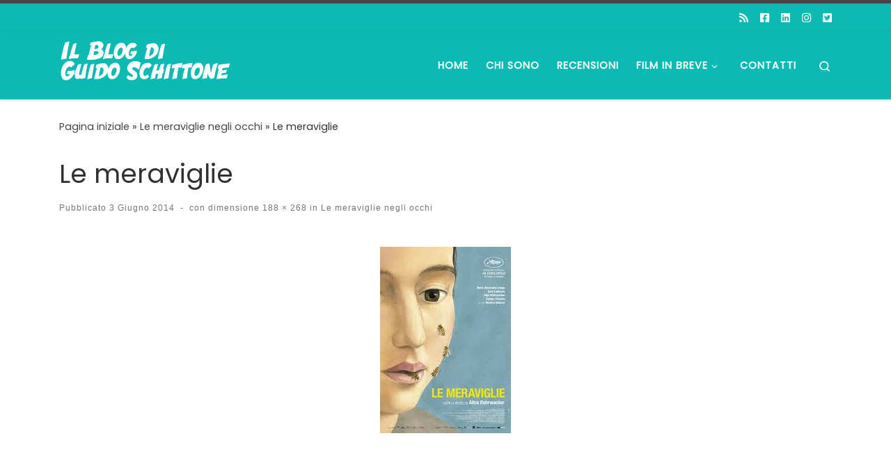

--- FILE ---
content_type: text/html; charset=UTF-8
request_url: https://guidoschittone.com/le-meraviglie-negli-occhi/le-meraviglie/
body_size: 13640
content:
<!DOCTYPE html>
<!--[if IE 7]>
<html class="ie ie7" lang="it-IT">
<![endif]-->
<!--[if IE 8]>
<html class="ie ie8" lang="it-IT">
<![endif]-->
<!--[if !(IE 7) | !(IE 8)  ]><!-->
<html lang="it-IT" class="no-js">
<!--<![endif]-->
  <head>
  <meta charset="UTF-8" />
  <meta http-equiv="X-UA-Compatible" content="IE=EDGE" />
  <meta name="viewport" content="width=device-width, initial-scale=1.0" />
  <link rel="profile"  href="https://gmpg.org/xfn/11" />
  <link rel="pingback" href="https://guidoschittone.com/xmlrpc.php" />
<script>(function(html){html.className = html.className.replace(/\bno-js\b/,'js')})(document.documentElement);</script>
<meta name='robots' content='index, follow, max-image-preview:large, max-snippet:-1, max-video-preview:-1' />

	<!-- This site is optimized with the Yoast SEO plugin v26.7 - https://yoast.com/wordpress/plugins/seo/ -->
	<title>Le meraviglie &#8211; Il blog di Guido Schittone</title>
	<meta name="description" content="Mi occupo di motorsport scritto e parlato ma all&#039;esame statale di abilitazione alla professione ho optato per un argomento cinematografico. Cinema, teatro e narrativa sono le mie grandi passioni." />
	<link rel="canonical" href="https://guidoschittone.com/le-meraviglie-negli-occhi/le-meraviglie/" />
	<meta property="og:locale" content="it_IT" />
	<meta property="og:type" content="article" />
	<meta property="og:title" content="Le meraviglie &#8211; Il blog di Guido Schittone" />
	<meta property="og:description" content="Mi occupo di motorsport scritto e parlato ma all&#039;esame statale di abilitazione alla professione ho optato per un argomento cinematografico. Cinema, teatro e narrativa sono le mie grandi passioni." />
	<meta property="og:url" content="https://guidoschittone.com/le-meraviglie-negli-occhi/le-meraviglie/" />
	<meta property="og:site_name" content="Il blog di Guido Schittone" />
	<meta property="article:publisher" content="https://www.facebook.com/guido.schittone" />
	<meta property="og:image" content="https://guidoschittone.com/le-meraviglie-negli-occhi/le-meraviglie" />
	<meta property="og:image:width" content="188" />
	<meta property="og:image:height" content="268" />
	<meta property="og:image:type" content="image/jpeg" />
	<meta name="twitter:card" content="summary_large_image" />
	<meta name="twitter:site" content="@g_schittone" />
	<script type="application/ld+json" class="yoast-schema-graph">{"@context":"https://schema.org","@graph":[{"@type":["Article","SocialMediaPosting"],"@id":"https://guidoschittone.com/le-meraviglie-negli-occhi/le-meraviglie/#article","isPartOf":{"@id":"https://guidoschittone.com/le-meraviglie-negli-occhi/le-meraviglie/"},"author":{"name":"Guido Schittone","@id":"https://guidoschittone.com/#/schema/person/cf81d1f7f41c1244049599d379cfe01c"},"headline":"Le meraviglie","datePublished":"2014-06-03T19:40:44+00:00","mainEntityOfPage":{"@id":"https://guidoschittone.com/le-meraviglie-negli-occhi/le-meraviglie/"},"wordCount":2,"commentCount":0,"publisher":{"@id":"https://guidoschittone.com/#/schema/person/cf81d1f7f41c1244049599d379cfe01c"},"image":{"@id":"https://guidoschittone.com/le-meraviglie-negli-occhi/le-meraviglie/#primaryimage"},"thumbnailUrl":"https://guidoschittone.com/wp-content/uploads/2014/06/Le-meraviglie.jpeg","inLanguage":"it-IT"},{"@type":"WebPage","@id":"https://guidoschittone.com/le-meraviglie-negli-occhi/le-meraviglie/","url":"https://guidoschittone.com/le-meraviglie-negli-occhi/le-meraviglie/","name":"Le meraviglie &#8211; Il blog di Guido Schittone","isPartOf":{"@id":"https://guidoschittone.com/#website"},"primaryImageOfPage":{"@id":"https://guidoschittone.com/le-meraviglie-negli-occhi/le-meraviglie/#primaryimage"},"image":{"@id":"https://guidoschittone.com/le-meraviglie-negli-occhi/le-meraviglie/#primaryimage"},"thumbnailUrl":"https://guidoschittone.com/wp-content/uploads/2014/06/Le-meraviglie.jpeg","datePublished":"2014-06-03T19:40:44+00:00","description":"Mi occupo di motorsport scritto e parlato ma all'esame statale di abilitazione alla professione ho optato per un argomento cinematografico. Cinema, teatro e narrativa sono le mie grandi passioni.","breadcrumb":{"@id":"https://guidoschittone.com/le-meraviglie-negli-occhi/le-meraviglie/#breadcrumb"},"inLanguage":"it-IT","potentialAction":[{"@type":"ReadAction","target":["https://guidoschittone.com/le-meraviglie-negli-occhi/le-meraviglie/"]}]},{"@type":"ImageObject","inLanguage":"it-IT","@id":"https://guidoschittone.com/le-meraviglie-negli-occhi/le-meraviglie/#primaryimage","url":"https://guidoschittone.com/wp-content/uploads/2014/06/Le-meraviglie.jpeg","contentUrl":"https://guidoschittone.com/wp-content/uploads/2014/06/Le-meraviglie.jpeg","width":188,"height":268},{"@type":"BreadcrumbList","@id":"https://guidoschittone.com/le-meraviglie-negli-occhi/le-meraviglie/#breadcrumb","itemListElement":[{"@type":"ListItem","position":1,"name":"Home","item":"https://guidoschittone.com/"},{"@type":"ListItem","position":2,"name":"Le meraviglie negli occhi","item":"https://guidoschittone.com/le-meraviglie-negli-occhi/"},{"@type":"ListItem","position":3,"name":"Le meraviglie"}]},{"@type":"WebSite","@id":"https://guidoschittone.com/#website","url":"https://guidoschittone.com/","name":"Il blog di Guido Schittone","description":"opinioni di uno spettatore medio","publisher":{"@id":"https://guidoschittone.com/#/schema/person/cf81d1f7f41c1244049599d379cfe01c"},"potentialAction":[{"@type":"SearchAction","target":{"@type":"EntryPoint","urlTemplate":"https://guidoschittone.com/?s={search_term_string}"},"query-input":{"@type":"PropertyValueSpecification","valueRequired":true,"valueName":"search_term_string"}}],"inLanguage":"it-IT"},{"@type":["Person","Organization"],"@id":"https://guidoschittone.com/#/schema/person/cf81d1f7f41c1244049599d379cfe01c","name":"Guido Schittone","image":{"@type":"ImageObject","inLanguage":"it-IT","@id":"https://guidoschittone.com/#/schema/person/image/","url":"https://guidoschittone.com/wp-content/uploads/2021/03/logo_bianco.png","contentUrl":"https://guidoschittone.com/wp-content/uploads/2021/03/logo_bianco.png","width":1000,"height":300,"caption":"Guido Schittone"},"logo":{"@id":"https://guidoschittone.com/#/schema/person/image/"},"description":"Giornalista professionista dal 1986. Mi occupo di motorsport scritto e parlato ma all'esame statale di abilitazione alla professione ho optato per un argomento cinematografico. Cinema, teatro e narrativa sono le mie grandi passioni. Ho scritto vari libri specialistici di automobilismo e un pessimo romanzo. Ho una trasversalità innata. Importante per non perdere il contatto con me stesso e con il mondo reale.","sameAs":["https://www.facebook.com/guido.schittone","https://www.instagram.com/guidoschittone/","https://www.linkedin.com/in/guido-schittone-a5507ab/","https://x.com/g_schittone","https://it.wikipedia.org/wiki/Guido_Schittone"],"url":"https://guidoschittone.com/author/guido/"}]}</script>
	<!-- / Yoast SEO plugin. -->


<link rel="alternate" type="application/rss+xml" title="Il blog di Guido Schittone &raquo; Feed" href="https://guidoschittone.com/feed/" />
<link rel="alternate" title="oEmbed (JSON)" type="application/json+oembed" href="https://guidoschittone.com/wp-json/oembed/1.0/embed?url=https%3A%2F%2Fguidoschittone.com%2Fle-meraviglie-negli-occhi%2Fle-meraviglie%2F" />
<link rel="alternate" title="oEmbed (XML)" type="text/xml+oembed" href="https://guidoschittone.com/wp-json/oembed/1.0/embed?url=https%3A%2F%2Fguidoschittone.com%2Fle-meraviglie-negli-occhi%2Fle-meraviglie%2F&#038;format=xml" />
<style id='wp-img-auto-sizes-contain-inline-css'>
img:is([sizes=auto i],[sizes^="auto," i]){contain-intrinsic-size:3000px 1500px}
/*# sourceURL=wp-img-auto-sizes-contain-inline-css */
</style>
<style id='wp-emoji-styles-inline-css'>

	img.wp-smiley, img.emoji {
		display: inline !important;
		border: none !important;
		box-shadow: none !important;
		height: 1em !important;
		width: 1em !important;
		margin: 0 0.07em !important;
		vertical-align: -0.1em !important;
		background: none !important;
		padding: 0 !important;
	}
/*# sourceURL=wp-emoji-styles-inline-css */
</style>
<style id='wp-block-library-inline-css'>
:root{--wp-block-synced-color:#7a00df;--wp-block-synced-color--rgb:122,0,223;--wp-bound-block-color:var(--wp-block-synced-color);--wp-editor-canvas-background:#ddd;--wp-admin-theme-color:#007cba;--wp-admin-theme-color--rgb:0,124,186;--wp-admin-theme-color-darker-10:#006ba1;--wp-admin-theme-color-darker-10--rgb:0,107,160.5;--wp-admin-theme-color-darker-20:#005a87;--wp-admin-theme-color-darker-20--rgb:0,90,135;--wp-admin-border-width-focus:2px}@media (min-resolution:192dpi){:root{--wp-admin-border-width-focus:1.5px}}.wp-element-button{cursor:pointer}:root .has-very-light-gray-background-color{background-color:#eee}:root .has-very-dark-gray-background-color{background-color:#313131}:root .has-very-light-gray-color{color:#eee}:root .has-very-dark-gray-color{color:#313131}:root .has-vivid-green-cyan-to-vivid-cyan-blue-gradient-background{background:linear-gradient(135deg,#00d084,#0693e3)}:root .has-purple-crush-gradient-background{background:linear-gradient(135deg,#34e2e4,#4721fb 50%,#ab1dfe)}:root .has-hazy-dawn-gradient-background{background:linear-gradient(135deg,#faaca8,#dad0ec)}:root .has-subdued-olive-gradient-background{background:linear-gradient(135deg,#fafae1,#67a671)}:root .has-atomic-cream-gradient-background{background:linear-gradient(135deg,#fdd79a,#004a59)}:root .has-nightshade-gradient-background{background:linear-gradient(135deg,#330968,#31cdcf)}:root .has-midnight-gradient-background{background:linear-gradient(135deg,#020381,#2874fc)}:root{--wp--preset--font-size--normal:16px;--wp--preset--font-size--huge:42px}.has-regular-font-size{font-size:1em}.has-larger-font-size{font-size:2.625em}.has-normal-font-size{font-size:var(--wp--preset--font-size--normal)}.has-huge-font-size{font-size:var(--wp--preset--font-size--huge)}.has-text-align-center{text-align:center}.has-text-align-left{text-align:left}.has-text-align-right{text-align:right}.has-fit-text{white-space:nowrap!important}#end-resizable-editor-section{display:none}.aligncenter{clear:both}.items-justified-left{justify-content:flex-start}.items-justified-center{justify-content:center}.items-justified-right{justify-content:flex-end}.items-justified-space-between{justify-content:space-between}.screen-reader-text{border:0;clip-path:inset(50%);height:1px;margin:-1px;overflow:hidden;padding:0;position:absolute;width:1px;word-wrap:normal!important}.screen-reader-text:focus{background-color:#ddd;clip-path:none;color:#444;display:block;font-size:1em;height:auto;left:5px;line-height:normal;padding:15px 23px 14px;text-decoration:none;top:5px;width:auto;z-index:100000}html :where(.has-border-color){border-style:solid}html :where([style*=border-top-color]){border-top-style:solid}html :where([style*=border-right-color]){border-right-style:solid}html :where([style*=border-bottom-color]){border-bottom-style:solid}html :where([style*=border-left-color]){border-left-style:solid}html :where([style*=border-width]){border-style:solid}html :where([style*=border-top-width]){border-top-style:solid}html :where([style*=border-right-width]){border-right-style:solid}html :where([style*=border-bottom-width]){border-bottom-style:solid}html :where([style*=border-left-width]){border-left-style:solid}html :where(img[class*=wp-image-]){height:auto;max-width:100%}:where(figure){margin:0 0 1em}html :where(.is-position-sticky){--wp-admin--admin-bar--position-offset:var(--wp-admin--admin-bar--height,0px)}@media screen and (max-width:600px){html :where(.is-position-sticky){--wp-admin--admin-bar--position-offset:0px}}

/*# sourceURL=wp-block-library-inline-css */
</style><style id='global-styles-inline-css'>
:root{--wp--preset--aspect-ratio--square: 1;--wp--preset--aspect-ratio--4-3: 4/3;--wp--preset--aspect-ratio--3-4: 3/4;--wp--preset--aspect-ratio--3-2: 3/2;--wp--preset--aspect-ratio--2-3: 2/3;--wp--preset--aspect-ratio--16-9: 16/9;--wp--preset--aspect-ratio--9-16: 9/16;--wp--preset--color--black: #000000;--wp--preset--color--cyan-bluish-gray: #abb8c3;--wp--preset--color--white: #ffffff;--wp--preset--color--pale-pink: #f78da7;--wp--preset--color--vivid-red: #cf2e2e;--wp--preset--color--luminous-vivid-orange: #ff6900;--wp--preset--color--luminous-vivid-amber: #fcb900;--wp--preset--color--light-green-cyan: #7bdcb5;--wp--preset--color--vivid-green-cyan: #00d084;--wp--preset--color--pale-cyan-blue: #8ed1fc;--wp--preset--color--vivid-cyan-blue: #0693e3;--wp--preset--color--vivid-purple: #9b51e0;--wp--preset--gradient--vivid-cyan-blue-to-vivid-purple: linear-gradient(135deg,rgb(6,147,227) 0%,rgb(155,81,224) 100%);--wp--preset--gradient--light-green-cyan-to-vivid-green-cyan: linear-gradient(135deg,rgb(122,220,180) 0%,rgb(0,208,130) 100%);--wp--preset--gradient--luminous-vivid-amber-to-luminous-vivid-orange: linear-gradient(135deg,rgb(252,185,0) 0%,rgb(255,105,0) 100%);--wp--preset--gradient--luminous-vivid-orange-to-vivid-red: linear-gradient(135deg,rgb(255,105,0) 0%,rgb(207,46,46) 100%);--wp--preset--gradient--very-light-gray-to-cyan-bluish-gray: linear-gradient(135deg,rgb(238,238,238) 0%,rgb(169,184,195) 100%);--wp--preset--gradient--cool-to-warm-spectrum: linear-gradient(135deg,rgb(74,234,220) 0%,rgb(151,120,209) 20%,rgb(207,42,186) 40%,rgb(238,44,130) 60%,rgb(251,105,98) 80%,rgb(254,248,76) 100%);--wp--preset--gradient--blush-light-purple: linear-gradient(135deg,rgb(255,206,236) 0%,rgb(152,150,240) 100%);--wp--preset--gradient--blush-bordeaux: linear-gradient(135deg,rgb(254,205,165) 0%,rgb(254,45,45) 50%,rgb(107,0,62) 100%);--wp--preset--gradient--luminous-dusk: linear-gradient(135deg,rgb(255,203,112) 0%,rgb(199,81,192) 50%,rgb(65,88,208) 100%);--wp--preset--gradient--pale-ocean: linear-gradient(135deg,rgb(255,245,203) 0%,rgb(182,227,212) 50%,rgb(51,167,181) 100%);--wp--preset--gradient--electric-grass: linear-gradient(135deg,rgb(202,248,128) 0%,rgb(113,206,126) 100%);--wp--preset--gradient--midnight: linear-gradient(135deg,rgb(2,3,129) 0%,rgb(40,116,252) 100%);--wp--preset--font-size--small: 13px;--wp--preset--font-size--medium: 20px;--wp--preset--font-size--large: 36px;--wp--preset--font-size--x-large: 42px;--wp--preset--spacing--20: 0.44rem;--wp--preset--spacing--30: 0.67rem;--wp--preset--spacing--40: 1rem;--wp--preset--spacing--50: 1.5rem;--wp--preset--spacing--60: 2.25rem;--wp--preset--spacing--70: 3.38rem;--wp--preset--spacing--80: 5.06rem;--wp--preset--shadow--natural: 6px 6px 9px rgba(0, 0, 0, 0.2);--wp--preset--shadow--deep: 12px 12px 50px rgba(0, 0, 0, 0.4);--wp--preset--shadow--sharp: 6px 6px 0px rgba(0, 0, 0, 0.2);--wp--preset--shadow--outlined: 6px 6px 0px -3px rgb(255, 255, 255), 6px 6px rgb(0, 0, 0);--wp--preset--shadow--crisp: 6px 6px 0px rgb(0, 0, 0);}:where(.is-layout-flex){gap: 0.5em;}:where(.is-layout-grid){gap: 0.5em;}body .is-layout-flex{display: flex;}.is-layout-flex{flex-wrap: wrap;align-items: center;}.is-layout-flex > :is(*, div){margin: 0;}body .is-layout-grid{display: grid;}.is-layout-grid > :is(*, div){margin: 0;}:where(.wp-block-columns.is-layout-flex){gap: 2em;}:where(.wp-block-columns.is-layout-grid){gap: 2em;}:where(.wp-block-post-template.is-layout-flex){gap: 1.25em;}:where(.wp-block-post-template.is-layout-grid){gap: 1.25em;}.has-black-color{color: var(--wp--preset--color--black) !important;}.has-cyan-bluish-gray-color{color: var(--wp--preset--color--cyan-bluish-gray) !important;}.has-white-color{color: var(--wp--preset--color--white) !important;}.has-pale-pink-color{color: var(--wp--preset--color--pale-pink) !important;}.has-vivid-red-color{color: var(--wp--preset--color--vivid-red) !important;}.has-luminous-vivid-orange-color{color: var(--wp--preset--color--luminous-vivid-orange) !important;}.has-luminous-vivid-amber-color{color: var(--wp--preset--color--luminous-vivid-amber) !important;}.has-light-green-cyan-color{color: var(--wp--preset--color--light-green-cyan) !important;}.has-vivid-green-cyan-color{color: var(--wp--preset--color--vivid-green-cyan) !important;}.has-pale-cyan-blue-color{color: var(--wp--preset--color--pale-cyan-blue) !important;}.has-vivid-cyan-blue-color{color: var(--wp--preset--color--vivid-cyan-blue) !important;}.has-vivid-purple-color{color: var(--wp--preset--color--vivid-purple) !important;}.has-black-background-color{background-color: var(--wp--preset--color--black) !important;}.has-cyan-bluish-gray-background-color{background-color: var(--wp--preset--color--cyan-bluish-gray) !important;}.has-white-background-color{background-color: var(--wp--preset--color--white) !important;}.has-pale-pink-background-color{background-color: var(--wp--preset--color--pale-pink) !important;}.has-vivid-red-background-color{background-color: var(--wp--preset--color--vivid-red) !important;}.has-luminous-vivid-orange-background-color{background-color: var(--wp--preset--color--luminous-vivid-orange) !important;}.has-luminous-vivid-amber-background-color{background-color: var(--wp--preset--color--luminous-vivid-amber) !important;}.has-light-green-cyan-background-color{background-color: var(--wp--preset--color--light-green-cyan) !important;}.has-vivid-green-cyan-background-color{background-color: var(--wp--preset--color--vivid-green-cyan) !important;}.has-pale-cyan-blue-background-color{background-color: var(--wp--preset--color--pale-cyan-blue) !important;}.has-vivid-cyan-blue-background-color{background-color: var(--wp--preset--color--vivid-cyan-blue) !important;}.has-vivid-purple-background-color{background-color: var(--wp--preset--color--vivid-purple) !important;}.has-black-border-color{border-color: var(--wp--preset--color--black) !important;}.has-cyan-bluish-gray-border-color{border-color: var(--wp--preset--color--cyan-bluish-gray) !important;}.has-white-border-color{border-color: var(--wp--preset--color--white) !important;}.has-pale-pink-border-color{border-color: var(--wp--preset--color--pale-pink) !important;}.has-vivid-red-border-color{border-color: var(--wp--preset--color--vivid-red) !important;}.has-luminous-vivid-orange-border-color{border-color: var(--wp--preset--color--luminous-vivid-orange) !important;}.has-luminous-vivid-amber-border-color{border-color: var(--wp--preset--color--luminous-vivid-amber) !important;}.has-light-green-cyan-border-color{border-color: var(--wp--preset--color--light-green-cyan) !important;}.has-vivid-green-cyan-border-color{border-color: var(--wp--preset--color--vivid-green-cyan) !important;}.has-pale-cyan-blue-border-color{border-color: var(--wp--preset--color--pale-cyan-blue) !important;}.has-vivid-cyan-blue-border-color{border-color: var(--wp--preset--color--vivid-cyan-blue) !important;}.has-vivid-purple-border-color{border-color: var(--wp--preset--color--vivid-purple) !important;}.has-vivid-cyan-blue-to-vivid-purple-gradient-background{background: var(--wp--preset--gradient--vivid-cyan-blue-to-vivid-purple) !important;}.has-light-green-cyan-to-vivid-green-cyan-gradient-background{background: var(--wp--preset--gradient--light-green-cyan-to-vivid-green-cyan) !important;}.has-luminous-vivid-amber-to-luminous-vivid-orange-gradient-background{background: var(--wp--preset--gradient--luminous-vivid-amber-to-luminous-vivid-orange) !important;}.has-luminous-vivid-orange-to-vivid-red-gradient-background{background: var(--wp--preset--gradient--luminous-vivid-orange-to-vivid-red) !important;}.has-very-light-gray-to-cyan-bluish-gray-gradient-background{background: var(--wp--preset--gradient--very-light-gray-to-cyan-bluish-gray) !important;}.has-cool-to-warm-spectrum-gradient-background{background: var(--wp--preset--gradient--cool-to-warm-spectrum) !important;}.has-blush-light-purple-gradient-background{background: var(--wp--preset--gradient--blush-light-purple) !important;}.has-blush-bordeaux-gradient-background{background: var(--wp--preset--gradient--blush-bordeaux) !important;}.has-luminous-dusk-gradient-background{background: var(--wp--preset--gradient--luminous-dusk) !important;}.has-pale-ocean-gradient-background{background: var(--wp--preset--gradient--pale-ocean) !important;}.has-electric-grass-gradient-background{background: var(--wp--preset--gradient--electric-grass) !important;}.has-midnight-gradient-background{background: var(--wp--preset--gradient--midnight) !important;}.has-small-font-size{font-size: var(--wp--preset--font-size--small) !important;}.has-medium-font-size{font-size: var(--wp--preset--font-size--medium) !important;}.has-large-font-size{font-size: var(--wp--preset--font-size--large) !important;}.has-x-large-font-size{font-size: var(--wp--preset--font-size--x-large) !important;}
/*# sourceURL=global-styles-inline-css */
</style>

<style id='classic-theme-styles-inline-css'>
/*! This file is auto-generated */
.wp-block-button__link{color:#fff;background-color:#32373c;border-radius:9999px;box-shadow:none;text-decoration:none;padding:calc(.667em + 2px) calc(1.333em + 2px);font-size:1.125em}.wp-block-file__button{background:#32373c;color:#fff;text-decoration:none}
/*# sourceURL=/wp-includes/css/classic-themes.min.css */
</style>
<link rel='stylesheet' id='contact-form-7-css' href='https://guidoschittone.com/wp-content/plugins/contact-form-7/includes/css/styles.css?ver=6.1.4' media='all' />
<link rel='stylesheet' id='customizr-main-css' href='https://guidoschittone.com/wp-content/themes/customizr/assets/front/css/style.min.css?ver=4.4.24' media='all' />
<style id='customizr-main-inline-css'>
::-moz-selection{background-color:#454545}::selection{background-color:#454545}a,.btn-skin:active,.btn-skin:focus,.btn-skin:hover,.btn-skin.inverted,.grid-container__classic .post-type__icon,.post-type__icon:hover .icn-format,.grid-container__classic .post-type__icon:hover .icn-format,[class*='grid-container__'] .entry-title a.czr-title:hover,input[type=checkbox]:checked::before{color:#454545}.czr-css-loader > div ,.btn-skin,.btn-skin:active,.btn-skin:focus,.btn-skin:hover,.btn-skin-h-dark,.btn-skin-h-dark.inverted:active,.btn-skin-h-dark.inverted:focus,.btn-skin-h-dark.inverted:hover{border-color:#454545}.tc-header.border-top{border-top-color:#454545}[class*='grid-container__'] .entry-title a:hover::after,.grid-container__classic .post-type__icon,.btn-skin,.btn-skin.inverted:active,.btn-skin.inverted:focus,.btn-skin.inverted:hover,.btn-skin-h-dark,.btn-skin-h-dark.inverted:active,.btn-skin-h-dark.inverted:focus,.btn-skin-h-dark.inverted:hover,.sidebar .widget-title::after,input[type=radio]:checked::before{background-color:#454545}.btn-skin-light:active,.btn-skin-light:focus,.btn-skin-light:hover,.btn-skin-light.inverted{color:#6b6b6b}input:not([type='submit']):not([type='button']):not([type='number']):not([type='checkbox']):not([type='radio']):focus,textarea:focus,.btn-skin-light,.btn-skin-light.inverted,.btn-skin-light:active,.btn-skin-light:focus,.btn-skin-light:hover,.btn-skin-light.inverted:active,.btn-skin-light.inverted:focus,.btn-skin-light.inverted:hover{border-color:#6b6b6b}.btn-skin-light,.btn-skin-light.inverted:active,.btn-skin-light.inverted:focus,.btn-skin-light.inverted:hover{background-color:#6b6b6b}.btn-skin-lightest:active,.btn-skin-lightest:focus,.btn-skin-lightest:hover,.btn-skin-lightest.inverted{color:#787878}.btn-skin-lightest,.btn-skin-lightest.inverted,.btn-skin-lightest:active,.btn-skin-lightest:focus,.btn-skin-lightest:hover,.btn-skin-lightest.inverted:active,.btn-skin-lightest.inverted:focus,.btn-skin-lightest.inverted:hover{border-color:#787878}.btn-skin-lightest,.btn-skin-lightest.inverted:active,.btn-skin-lightest.inverted:focus,.btn-skin-lightest.inverted:hover{background-color:#787878}.pagination,a:hover,a:focus,a:active,.btn-skin-dark:active,.btn-skin-dark:focus,.btn-skin-dark:hover,.btn-skin-dark.inverted,.btn-skin-dark-oh:active,.btn-skin-dark-oh:focus,.btn-skin-dark-oh:hover,.post-info a:not(.btn):hover,.grid-container__classic .post-type__icon .icn-format,[class*='grid-container__'] .hover .entry-title a,.widget-area a:not(.btn):hover,a.czr-format-link:hover,.format-link.hover a.czr-format-link,button[type=submit]:hover,button[type=submit]:active,button[type=submit]:focus,input[type=submit]:hover,input[type=submit]:active,input[type=submit]:focus,.tabs .nav-link:hover,.tabs .nav-link.active,.tabs .nav-link.active:hover,.tabs .nav-link.active:focus{color:#262626}.grid-container__classic.tc-grid-border .grid__item,.btn-skin-dark,.btn-skin-dark.inverted,button[type=submit],input[type=submit],.btn-skin-dark:active,.btn-skin-dark:focus,.btn-skin-dark:hover,.btn-skin-dark.inverted:active,.btn-skin-dark.inverted:focus,.btn-skin-dark.inverted:hover,.btn-skin-h-dark:active,.btn-skin-h-dark:focus,.btn-skin-h-dark:hover,.btn-skin-h-dark.inverted,.btn-skin-h-dark.inverted,.btn-skin-h-dark.inverted,.btn-skin-dark-oh:active,.btn-skin-dark-oh:focus,.btn-skin-dark-oh:hover,.btn-skin-dark-oh.inverted:active,.btn-skin-dark-oh.inverted:focus,.btn-skin-dark-oh.inverted:hover,button[type=submit]:hover,button[type=submit]:active,button[type=submit]:focus,input[type=submit]:hover,input[type=submit]:active,input[type=submit]:focus{border-color:#262626}.btn-skin-dark,.btn-skin-dark.inverted:active,.btn-skin-dark.inverted:focus,.btn-skin-dark.inverted:hover,.btn-skin-h-dark:active,.btn-skin-h-dark:focus,.btn-skin-h-dark:hover,.btn-skin-h-dark.inverted,.btn-skin-h-dark.inverted,.btn-skin-h-dark.inverted,.btn-skin-dark-oh.inverted:active,.btn-skin-dark-oh.inverted:focus,.btn-skin-dark-oh.inverted:hover,.grid-container__classic .post-type__icon:hover,button[type=submit],input[type=submit],.czr-link-hover-underline .widgets-list-layout-links a:not(.btn)::before,.czr-link-hover-underline .widget_archive a:not(.btn)::before,.czr-link-hover-underline .widget_nav_menu a:not(.btn)::before,.czr-link-hover-underline .widget_rss ul a:not(.btn)::before,.czr-link-hover-underline .widget_recent_entries a:not(.btn)::before,.czr-link-hover-underline .widget_categories a:not(.btn)::before,.czr-link-hover-underline .widget_meta a:not(.btn)::before,.czr-link-hover-underline .widget_recent_comments a:not(.btn)::before,.czr-link-hover-underline .widget_pages a:not(.btn)::before,.czr-link-hover-underline .widget_calendar a:not(.btn)::before,[class*='grid-container__'] .hover .entry-title a::after,a.czr-format-link::before,.comment-author a::before,.comment-link::before,.tabs .nav-link.active::before{background-color:#262626}.btn-skin-dark-shaded:active,.btn-skin-dark-shaded:focus,.btn-skin-dark-shaded:hover,.btn-skin-dark-shaded.inverted{background-color:rgba(38,38,38,0.2)}.btn-skin-dark-shaded,.btn-skin-dark-shaded.inverted:active,.btn-skin-dark-shaded.inverted:focus,.btn-skin-dark-shaded.inverted:hover{background-color:rgba(38,38,38,0.8)}.tc-header,#tc-sn .tc-sn-inner,.czr-overlay,.add-menu-button,.tc-header .socials a,.tc-header .socials a:focus,.tc-header .socials a:active,.nav__utils,.nav__utils a,.nav__utils a:focus,.nav__utils a:active,.header-contact__info a,.header-contact__info a:focus,.header-contact__info a:active,.czr-overlay a:hover,.dropdown-menu,.tc-header .navbar-brand-sitename,[class*=nav__menu] .nav__link,[class*=nav__menu] .nav__link-wrapper .caret__dropdown-toggler,[class*=nav__menu] .dropdown-menu .nav__link,[class*=nav__menu] .dropdown-item .nav__link:hover,.tc-header form.czr-form label,.czr-overlay form.czr-form label,.tc-header .czr-form input:not([type='submit']):not([type='button']):not([type='number']):not([type='checkbox']):not([type='radio']),.tc-header .czr-form textarea,.tc-header .czr-form .form-control,.czr-overlay .czr-form input:not([type='submit']):not([type='button']):not([type='number']):not([type='checkbox']):not([type='radio']),.czr-overlay .czr-form textarea,.czr-overlay .czr-form .form-control,.tc-header h1,.tc-header h2,.tc-header h3,.tc-header h4,.tc-header h5,.tc-header h6{color:#ffffff}.tc-header .czr-form input:not([type='submit']):not([type='button']):not([type='number']):not([type='checkbox']):not([type='radio']),.tc-header .czr-form textarea,.tc-header .czr-form .form-control,.czr-overlay .czr-form input:not([type='submit']):not([type='button']):not([type='number']):not([type='checkbox']):not([type='radio']),.czr-overlay .czr-form textarea,.czr-overlay .czr-form .form-control{border-color:#ffffff}.ham__toggler-span-wrapper .line,[class*=nav__menu] .nav__title::before{background-color:#ffffff}.header-tagline,[class*=nav__menu] .nav__link:hover,[class*=nav__menu] .nav__link-wrapper .caret__dropdown-toggler:hover,[class*=nav__menu] .show:not(.dropdown-item) > .nav__link,[class*=nav__menu] .show:not(.dropdown-item) > .nav__link-wrapper .nav__link,.czr-highlight-contextual-menu-items [class*=nav__menu] li:not(.dropdown-item).current-active > .nav__link,.czr-highlight-contextual-menu-items [class*=nav__menu] li:not(.dropdown-item).current-active > .nav__link-wrapper .nav__link,.czr-highlight-contextual-menu-items [class*=nav__menu] .current-menu-item > .nav__link,.czr-highlight-contextual-menu-items [class*=nav__menu] .current-menu-item > .nav__link-wrapper .nav__link,[class*=nav__menu] .dropdown-item .nav__link,.czr-overlay a,.tc-header .socials a:hover,.nav__utils a:hover,.czr-highlight-contextual-menu-items .nav__utils a.current-active,.header-contact__info a:hover,.tc-header .czr-form .form-group.in-focus label,.czr-overlay .czr-form .form-group.in-focus label{color:rgba(255,255,255,0.7)}.nav__utils .ham-toggler-menu.czr-collapsed:hover .line{background-color:rgba(255,255,255,0.7)}.topbar-navbar__wrapper,.dropdown-item:not(:last-of-type){border-color:rgba(255,255,255,0.09)}.tc-header{border-bottom-color:rgba(255,255,255,0.09)}#tc-sn{outline-color:rgba(255,255,255,0.09)}.mobile-nav__container,.header-search__container,.mobile-nav__nav,.vertical-nav > li:not(:last-of-type){border-color:rgba(255,255,255,0.075)}.tc-header,#tc-sn .tc-sn-inner,.dropdown-menu,.dropdown-item:active,.dropdown-item:focus,.dropdown-item:hover{background-color:#0bbab3}.sticky-transparent.is-sticky .mobile-sticky,.sticky-transparent.is-sticky .desktop-sticky,.sticky-transparent.is-sticky .mobile-nav__nav,.header-transparent:not(.is-sticky) .mobile-nav__nav,.header-transparent:not(.is-sticky) .dropdown-menu{background-color:rgba(11,186,179,0.9)}.czr-overlay{background-color:rgba(11,186,179,0.98)}.dropdown-item:before,.vertical-nav .caret__dropdown-toggler{background-color:rgba(244,69,76,0.045)}.navbar-brand,.header-tagline,h1,h2,h3,.tc-dropcap { font-family : 'Poppins'; }
body { font-family : 'Poppins'; }

.tc-header.border-top { border-top-width: 5px; border-top-style: solid }
#czr-push-footer { display: none; visibility: hidden; }
        .czr-sticky-footer #czr-push-footer.sticky-footer-enabled { display: block; }
        
/*# sourceURL=customizr-main-inline-css */
</style>
<link rel='stylesheet' id='heateor_sss_frontend_css-css' href='https://guidoschittone.com/wp-content/plugins/sassy-social-share/public/css/sassy-social-share-public.css?ver=3.3.79' media='all' />
<style id='heateor_sss_frontend_css-inline-css'>
.heateor_sss_button_instagram span.heateor_sss_svg,a.heateor_sss_instagram span.heateor_sss_svg{background:radial-gradient(circle at 30% 107%,#fdf497 0,#fdf497 5%,#fd5949 45%,#d6249f 60%,#285aeb 90%)}.heateor_sss_horizontal_sharing .heateor_sss_svg,.heateor_sss_standard_follow_icons_container .heateor_sss_svg{color:#fff;border-width:0px;border-style:solid;border-color:transparent}.heateor_sss_horizontal_sharing .heateorSssTCBackground{color:#666}.heateor_sss_horizontal_sharing span.heateor_sss_svg:hover,.heateor_sss_standard_follow_icons_container span.heateor_sss_svg:hover{border-color:transparent;}.heateor_sss_vertical_sharing span.heateor_sss_svg,.heateor_sss_floating_follow_icons_container span.heateor_sss_svg{color:#fff;border-width:0px;border-style:solid;border-color:transparent;}.heateor_sss_vertical_sharing .heateorSssTCBackground{color:#666;}.heateor_sss_vertical_sharing span.heateor_sss_svg:hover,.heateor_sss_floating_follow_icons_container span.heateor_sss_svg:hover{border-color:transparent;}@media screen and (max-width:783px) {.heateor_sss_vertical_sharing{display:none!important}}div.heateor_sss_sharing_title{text-align:center}div.heateor_sss_sharing_ul{width:100%;text-align:center;}div.heateor_sss_horizontal_sharing div.heateor_sss_sharing_ul a{float:none!important;display:inline-block;}
/*# sourceURL=heateor_sss_frontend_css-inline-css */
</style>
<script id="nb-jquery" src="https://guidoschittone.com/wp-includes/js/jquery/jquery.min.js?ver=3.7.1" id="jquery-core-js"></script>
<script src="https://guidoschittone.com/wp-includes/js/jquery/jquery-migrate.min.js?ver=3.4.1" id="jquery-migrate-js"></script>
<script src="https://guidoschittone.com/wp-content/themes/customizr/assets/front/js/libs/modernizr.min.js?ver=4.4.24" id="modernizr-js"></script>
<script src="https://guidoschittone.com/wp-includes/js/underscore.min.js?ver=1.13.7" id="underscore-js"></script>
<script id="tc-scripts-js-extra">
var CZRParams = {"assetsPath":"https://guidoschittone.com/wp-content/themes/customizr/assets/front/","mainScriptUrl":"https://guidoschittone.com/wp-content/themes/customizr/assets/front/js/tc-scripts.min.js?4.4.24","deferFontAwesome":"1","fontAwesomeUrl":"https://guidoschittone.com/wp-content/themes/customizr/assets/shared/fonts/fa/css/fontawesome-all.min.css?4.4.24","_disabled":[],"centerSliderImg":"1","isLightBoxEnabled":"1","SmoothScroll":{"Enabled":true,"Options":{"touchpadSupport":false}},"isAnchorScrollEnabled":"","anchorSmoothScrollExclude":{"simple":["[class*=edd]",".carousel-control","[data-toggle=\"modal\"]","[data-toggle=\"dropdown\"]","[data-toggle=\"czr-dropdown\"]","[data-toggle=\"tooltip\"]","[data-toggle=\"popover\"]","[data-toggle=\"collapse\"]","[data-toggle=\"czr-collapse\"]","[data-toggle=\"tab\"]","[data-toggle=\"pill\"]","[data-toggle=\"czr-pill\"]","[class*=upme]","[class*=um-]"],"deep":{"classes":[],"ids":[]}},"timerOnScrollAllBrowsers":"1","centerAllImg":"1","HasComments":"","LoadModernizr":"1","stickyHeader":"","extLinksStyle":"","extLinksTargetExt":"","extLinksSkipSelectors":{"classes":["btn","button"],"ids":[]},"dropcapEnabled":"","dropcapWhere":{"post":"","page":""},"dropcapMinWords":"","dropcapSkipSelectors":{"tags":["IMG","IFRAME","H1","H2","H3","H4","H5","H6","BLOCKQUOTE","UL","OL"],"classes":["btn"],"id":[]},"imgSmartLoadEnabled":"","imgSmartLoadOpts":{"parentSelectors":["[class*=grid-container], .article-container",".__before_main_wrapper",".widget-front",".post-related-articles",".tc-singular-thumbnail-wrapper",".sek-module-inner"],"opts":{"excludeImg":[".tc-holder-img"]}},"imgSmartLoadsForSliders":"1","pluginCompats":[],"isWPMobile":"","menuStickyUserSettings":{"desktop":"stick_up","mobile":"stick_up"},"adminAjaxUrl":"https://guidoschittone.com/wp-admin/admin-ajax.php","ajaxUrl":"https://guidoschittone.com/?czrajax=1","frontNonce":{"id":"CZRFrontNonce","handle":"9534d8a2fd"},"isDevMode":"","isModernStyle":"1","i18n":{"Permanently dismiss":"Ignora in modo permanente"},"frontNotifications":{"welcome":{"enabled":false,"content":"","dismissAction":"dismiss_welcome_note_front"}},"preloadGfonts":"1","googleFonts":"Poppins","version":"4.4.24"};
//# sourceURL=tc-scripts-js-extra
</script>
<script src="https://guidoschittone.com/wp-content/themes/customizr/assets/front/js/tc-scripts.min.js?ver=4.4.24" id="tc-scripts-js" defer></script>
<link rel="https://api.w.org/" href="https://guidoschittone.com/wp-json/" /><link rel="alternate" title="JSON" type="application/json" href="https://guidoschittone.com/wp-json/wp/v2/media/1355" /><link rel="EditURI" type="application/rsd+xml" title="RSD" href="https://guidoschittone.com/xmlrpc.php?rsd" />
<meta name="generator" content="WordPress 6.9" />
<link rel='shortlink' href='https://guidoschittone.com/?p=1355' />
              <link rel="preload" as="font" type="font/woff2" href="https://guidoschittone.com/wp-content/themes/customizr/assets/shared/fonts/customizr/customizr.woff2?128396981" crossorigin="anonymous"/>
            <link rel="icon" href="https://guidoschittone.com/wp-content/uploads/2021/03/cropped-favicon-32x32.jpg" sizes="32x32" />
<link rel="icon" href="https://guidoschittone.com/wp-content/uploads/2021/03/cropped-favicon-192x192.jpg" sizes="192x192" />
<link rel="apple-touch-icon" href="https://guidoschittone.com/wp-content/uploads/2021/03/cropped-favicon-180x180.jpg" />
<meta name="msapplication-TileImage" content="https://guidoschittone.com/wp-content/uploads/2021/03/cropped-favicon-270x270.jpg" />
</head>

  <body class="nb-3-3-8 nimble-no-local-data-skp__post_attachment_1355 nimble-no-group-site-tmpl-skp__all_attachment attachment wp-singular attachment-template-default single single-attachment postid-1355 attachmentid-1355 attachment-jpeg wp-custom-logo wp-embed-responsive wp-theme-customizr sek-hide-rc-badge czr-link-hover-underline header-skin-custom footer-skin-dark czr-no-sidebar tc-center-images czr-full-layout customizr-4-4-24 czr-sticky-footer">
          <a class="screen-reader-text skip-link" href="#content">Passa al contenuto</a>
    
    
    <div id="tc-page-wrap" class="">

      <header class="tpnav-header__header tc-header sl-logo_left sticky-brand-shrink-on sticky-transparent border-top czr-submenu-fade czr-submenu-move" >
    <div class="topbar-navbar__wrapper " >
  <div class="container">
        <div class="row flex-row flex-lg-nowrap justify-content-start justify-content-lg-end align-items-center topbar-navbar__row">
                                <div class="topbar-nav__socials social-links col col-auto ">
          <ul class="socials " >
  <li ><a rel="nofollow noopener noreferrer" class="social-icon icon-feed"  title="Iscriviti al feed RSS" aria-label="Iscriviti al feed RSS" href="https://www.guidoschittone.com/feed/rss/"  target="_blank" ><i class="fas fa-rss"></i></a></li> <li ><a rel="nofollow noopener noreferrer" class="social-icon icon-facebook-square"  title="Seguimi su Facebook" aria-label="Seguimi su Facebook" href="https://www.facebook.com/guido.schittone"  target="_blank" ><i class="fab fa-facebook-square"></i></a></li> <li ><a rel="nofollow noopener noreferrer" class="social-icon icon-linkedin"  title="Seguimi su Linkedin" aria-label="Seguimi su Linkedin" href="https://www.linkedin.com/in/guido-schittone-a5507ab/"  target="_blank" ><i class="fab fa-linkedin"></i></a></li> <li ><a rel="nofollow noopener noreferrer" class="social-icon icon-instagram"  title="Seguimi su Instagram" aria-label="Seguimi su Instagram" href="https://www.instagram.com/guidoschittone/"  target="_blank" ><i class="fab fa-instagram"></i></a></li> <li ><a rel="nofollow noopener noreferrer" class="social-icon icon-twitter-square"  title="Seguici su Twitter-square" aria-label="Seguici su Twitter-square" href="https://twitter.com/g_schittone"  target="_blank" ><i class="fab fa-twitter-square"></i></a></li></ul>
        </div>
                </div>
      </div>
</div>    <div class="primary-navbar__wrapper d-none d-lg-block has-horizontal-menu desktop-sticky" >
  <div class="container">
    <div class="row align-items-center flex-row primary-navbar__row">
      <div class="branding__container col col-auto" >
  <div class="branding align-items-center flex-column ">
    <div class="branding-row d-flex flex-row align-items-center align-self-start">
      <div class="navbar-brand col-auto " >
  <a class="navbar-brand-sitelogo" href="https://guidoschittone.com/"  aria-label="Il blog di Guido Schittone | opinioni di uno spettatore medio" >
    <img src="https://guidoschittone.com/wp-content/uploads/2021/03/logo_bianco.png" alt="Pagina iniziale" class="" width="1000" height="300" style="max-width:250px;max-height:100px" data-no-retina>  </a>
</div>
      </div>
      </div>
</div>
      <div class="primary-nav__container justify-content-lg-around col col-lg-auto flex-lg-column" >
  <div class="primary-nav__wrapper flex-lg-row align-items-center justify-content-end">
              <nav class="primary-nav__nav col" id="primary-nav">
          <div class="nav__menu-wrapper primary-nav__menu-wrapper justify-content-end czr-open-on-hover" >
<ul id="main-menu" class="primary-nav__menu regular-nav nav__menu nav"><li id="menu-item-6395" class="menu-item menu-item-type-post_type menu-item-object-page menu-item-home menu-item-6395"><a href="https://guidoschittone.com/" class="nav__link"><span class="nav__title">Home</span></a></li>
<li id="menu-item-866" class="menu-item menu-item-type-post_type menu-item-object-page menu-item-866"><a href="https://guidoschittone.com/chi-sono/" class="nav__link"><span class="nav__title">Chi sono</span></a></li>
<li id="menu-item-6392" class="menu-item menu-item-type-post_type menu-item-object-page current_page_parent menu-item-6392"><a href="https://guidoschittone.com/opinioni/" class="nav__link"><span class="nav__title">Recensioni</span></a></li>
<li id="menu-item-8740" class="menu-item menu-item-type-custom menu-item-object-custom menu-item-has-children czr-dropdown menu-item-8740"><a data-toggle="czr-dropdown" aria-haspopup="true" aria-expanded="false" class="nav__link"><span class="nav__title">Film in Breve</span><span class="caret__dropdown-toggler"><i class="icn-down-small"></i></span></a>
<ul class="dropdown-menu czr-dropdown-menu">
	<li id="menu-item-6427" class="menu-item menu-item-type-post_type menu-item-object-page dropdown-item menu-item-6427"><a href="https://guidoschittone.com/ftm-film-fuori-tempo-massimo/" class="nav__link"><span class="nav__title">Altri film in poche righe</span></a></li>
	<li id="menu-item-6426" class="menu-item menu-item-type-post_type menu-item-object-page dropdown-item menu-item-6426"><a href="https://guidoschittone.com/feff22-in-breve/" class="nav__link"><span class="nav__title">Feff22 in breve</span></a></li>
	<li id="menu-item-8750" class="menu-item menu-item-type-post_type menu-item-object-page dropdown-item menu-item-8750"><a href="https://guidoschittone.com/brevi-note-su-alcuni-film-del-feff23/" class="nav__link"><span class="nav__title">Brevi note su alcuni film del Feff23</span></a></li>
</ul>
</li>
<li id="menu-item-465" class="menu-item menu-item-type-post_type menu-item-object-page menu-item-465"><a href="https://guidoschittone.com/contatti/" class="nav__link"><span class="nav__title">Contatti</span></a></li>
</ul></div>        </nav>
    <div class="primary-nav__utils nav__utils col-auto" >
    <ul class="nav utils flex-row flex-nowrap regular-nav">
      <li class="nav__search " >
  <a href="#" class="search-toggle_btn icn-search czr-overlay-toggle_btn"  aria-expanded="false"><span class="sr-only">Search</span></a>
        <div class="czr-search-expand">
      <div class="czr-search-expand-inner"><div class="search-form__container " >
  <form action="https://guidoschittone.com/" method="get" class="czr-form search-form">
    <div class="form-group czr-focus">
            <label for="s-697145cab0623" id="lsearch-697145cab0623">
        <span class="screen-reader-text">Cerca</span>
        <input id="s-697145cab0623" class="form-control czr-search-field" name="s" type="search" value="" aria-describedby="lsearch-697145cab0623" placeholder="Cerca &hellip;">
      </label>
      <button type="submit" class="button"><i class="icn-search"></i><span class="screen-reader-text">Cerca &hellip;</span></button>
    </div>
  </form>
</div></div>
    </div>
    </li>
    </ul>
</div>  </div>
</div>
    </div>
  </div>
</div>    <div class="mobile-navbar__wrapper d-lg-none mobile-sticky" >
    <div class="branding__container justify-content-between align-items-center container" >
  <div class="branding flex-column">
    <div class="branding-row d-flex align-self-start flex-row align-items-center">
      <div class="navbar-brand col-auto " >
  <a class="navbar-brand-sitelogo" href="https://guidoschittone.com/"  aria-label="Il blog di Guido Schittone | opinioni di uno spettatore medio" >
    <img src="https://guidoschittone.com/wp-content/uploads/2021/03/logo_bianco.png" alt="Pagina iniziale" class="" width="1000" height="300" style="max-width:250px;max-height:100px" data-no-retina>  </a>
</div>
    </div>
      </div>
  <div class="mobile-utils__wrapper nav__utils regular-nav">
    <ul class="nav utils row flex-row flex-nowrap">
      <li class="nav__search " >
  <a href="#" class="search-toggle_btn icn-search czr-dropdown" data-aria-haspopup="true" aria-expanded="false"><span class="sr-only">Search</span></a>
        <div class="czr-search-expand">
      <div class="czr-search-expand-inner"><div class="search-form__container " >
  <form action="https://guidoschittone.com/" method="get" class="czr-form search-form">
    <div class="form-group czr-focus">
            <label for="s-697145cab09a8" id="lsearch-697145cab09a8">
        <span class="screen-reader-text">Cerca</span>
        <input id="s-697145cab09a8" class="form-control czr-search-field" name="s" type="search" value="" aria-describedby="lsearch-697145cab09a8" placeholder="Cerca &hellip;">
      </label>
      <button type="submit" class="button"><i class="icn-search"></i><span class="screen-reader-text">Cerca &hellip;</span></button>
    </div>
  </form>
</div></div>
    </div>
        <ul class="dropdown-menu czr-dropdown-menu">
      <li class="header-search__container container">
  <div class="search-form__container " >
  <form action="https://guidoschittone.com/" method="get" class="czr-form search-form">
    <div class="form-group czr-focus">
            <label for="s-697145cab0ad3" id="lsearch-697145cab0ad3">
        <span class="screen-reader-text">Cerca</span>
        <input id="s-697145cab0ad3" class="form-control czr-search-field" name="s" type="search" value="" aria-describedby="lsearch-697145cab0ad3" placeholder="Cerca &hellip;">
      </label>
      <button type="submit" class="button"><i class="icn-search"></i><span class="screen-reader-text">Cerca &hellip;</span></button>
    </div>
  </form>
</div></li>    </ul>
  </li>
<li class="hamburger-toggler__container " >
  <button class="ham-toggler-menu czr-collapsed" data-toggle="czr-collapse" data-target="#mobile-nav"><span class="ham__toggler-span-wrapper"><span class="line line-1"></span><span class="line line-2"></span><span class="line line-3"></span></span><span class="screen-reader-text">Menu</span></button>
</li>
    </ul>
  </div>
</div>
<div class="mobile-nav__container " >
   <nav class="mobile-nav__nav flex-column czr-collapse" id="mobile-nav">
      <div class="mobile-nav__inner container">
      <div class="nav__menu-wrapper mobile-nav__menu-wrapper czr-open-on-click" >
<ul id="mobile-nav-menu" class="mobile-nav__menu vertical-nav nav__menu flex-column nav"><li class="menu-item menu-item-type-post_type menu-item-object-page menu-item-home menu-item-6395"><a href="https://guidoschittone.com/" class="nav__link"><span class="nav__title">Home</span></a></li>
<li class="menu-item menu-item-type-post_type menu-item-object-page menu-item-866"><a href="https://guidoschittone.com/chi-sono/" class="nav__link"><span class="nav__title">Chi sono</span></a></li>
<li class="menu-item menu-item-type-post_type menu-item-object-page current_page_parent menu-item-6392"><a href="https://guidoschittone.com/opinioni/" class="nav__link"><span class="nav__title">Recensioni</span></a></li>
<li class="menu-item menu-item-type-custom menu-item-object-custom menu-item-has-children czr-dropdown menu-item-8740"><span class="display-flex nav__link-wrapper align-items-start"><a class="nav__link"><span class="nav__title">Film in Breve</span></a><button data-toggle="czr-dropdown" aria-haspopup="true" aria-expanded="false" class="caret__dropdown-toggler czr-btn-link"><i class="icn-down-small"></i></button></span>
<ul class="dropdown-menu czr-dropdown-menu">
	<li class="menu-item menu-item-type-post_type menu-item-object-page dropdown-item menu-item-6427"><a href="https://guidoschittone.com/ftm-film-fuori-tempo-massimo/" class="nav__link"><span class="nav__title">Altri film in poche righe</span></a></li>
	<li class="menu-item menu-item-type-post_type menu-item-object-page dropdown-item menu-item-6426"><a href="https://guidoschittone.com/feff22-in-breve/" class="nav__link"><span class="nav__title">Feff22 in breve</span></a></li>
	<li class="menu-item menu-item-type-post_type menu-item-object-page dropdown-item menu-item-8750"><a href="https://guidoschittone.com/brevi-note-su-alcuni-film-del-feff23/" class="nav__link"><span class="nav__title">Brevi note su alcuni film del Feff23</span></a></li>
</ul>
</li>
<li class="menu-item menu-item-type-post_type menu-item-object-page menu-item-465"><a href="https://guidoschittone.com/contatti/" class="nav__link"><span class="nav__title">Contatti</span></a></li>
</ul></div>      </div>
  </nav>
</div></div></header>


  
    <div id="main-wrapper" class="section">

                      

          <div class="czr-hot-crumble container page-breadcrumbs" role="navigation" >
  <div class="row">
        <nav class="breadcrumbs col-12"><span class="trail-begin"><a href="https://guidoschittone.com" title="Il blog di Guido Schittone" rel="home" class="trail-begin">Pagina iniziale</a></span> <span class="sep">&raquo;</span> <a href="https://guidoschittone.com/le-meraviglie-negli-occhi/" title="Le meraviglie negli occhi">Le meraviglie negli occhi</a> <span class="sep">&raquo;</span> <span class="trail-end">Le meraviglie</span></nav>  </div>
</div>
          <div class="container" role="main">

            
            <div class="flex-row row column-content-wrapper">

                
                <div id="content" class="col-12 article-container">

                  <article id="post-1355" class="post-1355 attachment type-attachment status-inherit czr-hentry" >
    <header class="entry-header " >
  <div class="entry-header-inner">
            <h1 class="entry-title">Le meraviglie</h1>
        <div class="header-bottom">
      <div class="post-info">
                  <span class="entry-meta">
        Pubblicato <time class="entry-date published updated" datetime="3 Giugno 2014">3 Giugno 2014</time><span class="v-separator">-</span><span class="attachment-size">con dimensione<a href="https://guidoschittone.com/wp-content/uploads/2014/06/Le-meraviglie.jpeg" title="Collegamento all'immagine alla grandezza massima" target="_blank"> 188 &times; 268</a></span> <span class="attachment-parent">in<a href="https://guidoschittone.com/le-meraviglie-negli-occhi/" title="Torna aLe meraviglie" rel="gallery"> Le meraviglie negli occhi</a></span>          </span>
              </div>
    </div>
  </div>
</header><nav id="image-navigation" class="attachment-image-navigation">
  <h2 class="sr-only">Navigazione immagini</h2>
  <ul class="czr_pager row flex-row">
    <li class="previous-image col-6 text-left">
          </li>
    <li class="next-image col-6 text-right">
          </li>
  </ul>
</nav><!-- //#image-navigation -->  <div class="post-entry tc-content-inner">
    <section class="entry-attachment attachment-content" >
      <div class="attachment-figure-wrapper display-flex flex-wrap" >
        <figure class="attachment-image-figure">
          <div class="entry-media__holder">
            <a href="https://guidoschittone.com/wp-content/uploads/2014/06/Le-meraviglie.jpeg" class="grouped_elements bg-link" title="Le meraviglie" data-lb-type="grouped-post" rel="gallery"></a>
            <img width="188" height="268" src="https://guidoschittone.com/wp-content/uploads/2014/06/Le-meraviglie.jpeg" class="attachment-960x960 size-960x960 no-lazy" alt="" decoding="async" fetchpriority="high" />          </div>
                  </figure>
      </div>
            <div class="entry-content">
        <div class="czr-wp-the-content">
                  </div>
      </div>
      <footer class="post-footer clearfix">
              </footer>
    </section><!-- .entry-content -->
  </div><!-- .post-entry -->
  </article>                </div>

                
            </div><!-- .column-content-wrapper -->

            

          </div><!-- .container -->

          <div id="czr-push-footer" ></div>
    </div><!-- #main-wrapper -->

    
    
<footer id="footer" class="footer__wrapper" >
  <div id="footer-widget-area" class="widget__wrapper" role="complementary" >
  <div class="container widget__container">
    <div class="row">
                      <div id="footer_one" class="col-md-4 col-12">
            <aside id="text-3" class="widget widget_text"><h5 class="widget-title">Guido Schittone</h5>			<div class="textwidget"><p>Giornalista Professionista</p>
<p><a href="https://www.guidoschittone.com/cookie-policy/">Privacy e Cookie Policy</a></p>
<p><a href="/wp-admin">Accedi</a></p>
</div>
		</aside>          </div>
                  <div id="footer_two" class="col-md-4 col-12">
            <aside id="nav_menu-2" class="widget widget_nav_menu"><h5 class="widget-title">Navigazione</h5><div class="menu-main-container"><ul id="menu-main" class="menu"><li class="menu-item menu-item-type-post_type menu-item-object-page menu-item-home menu-item-6395"><a href="https://guidoschittone.com/">Home</a></li>
<li class="menu-item menu-item-type-post_type menu-item-object-page menu-item-866"><a href="https://guidoschittone.com/chi-sono/">Chi sono</a></li>
<li class="menu-item menu-item-type-post_type menu-item-object-page current_page_parent menu-item-6392"><a href="https://guidoschittone.com/opinioni/">Recensioni</a></li>
<li class="menu-item menu-item-type-custom menu-item-object-custom menu-item-has-children menu-item-8740"><a>Film in Breve</a>
<ul class="sub-menu">
	<li class="menu-item menu-item-type-post_type menu-item-object-page menu-item-6427"><a href="https://guidoschittone.com/ftm-film-fuori-tempo-massimo/">Altri film in poche righe</a></li>
	<li class="menu-item menu-item-type-post_type menu-item-object-page menu-item-6426"><a href="https://guidoschittone.com/feff22-in-breve/">Feff22 in breve</a></li>
	<li class="menu-item menu-item-type-post_type menu-item-object-page menu-item-8750"><a href="https://guidoschittone.com/brevi-note-su-alcuni-film-del-feff23/">Brevi note su alcuni film del Feff23</a></li>
</ul>
</li>
<li class="menu-item menu-item-type-post_type menu-item-object-page menu-item-465"><a href="https://guidoschittone.com/contatti/">Contatti</a></li>
</ul></div></aside>          </div>
                  <div id="footer_three" class="col-md-4 col-12">
            <aside id="media_image-2" class="widget widget_media_image"><img width="1000" height="300" src="https://guidoschittone.com/wp-content/uploads/2021/03/logo_tiffan.png" class="image wp-image-6493  attachment-full size-full no-lazy" alt="il blog di guido schittone" style="max-width: 100%; height: auto;" decoding="async" loading="lazy" srcset="https://guidoschittone.com/wp-content/uploads/2021/03/logo_tiffan.png 1000w, https://guidoschittone.com/wp-content/uploads/2021/03/logo_tiffan-299x90.png 299w, https://guidoschittone.com/wp-content/uploads/2021/03/logo_tiffan-650x195.png 650w, https://guidoschittone.com/wp-content/uploads/2021/03/logo_tiffan-768x230.png 768w" sizes="auto, (max-width: 1000px) 100vw, 1000px" /></aside><aside id="media_image-3" class="widget widget_media_image"><a href="https://www.guidoschittone.com/feed/rss/"><img width="150" height="150" src="https://guidoschittone.com/wp-content/uploads/2021/03/bianco_feed_256x256-150x150.png" class="image wp-image-6479  attachment-thumbnail size-thumbnail no-lazy" alt="" style="max-width: 100%; height: auto;" title="Iscriviti al mio FEED!" decoding="async" loading="lazy" srcset="https://guidoschittone.com/wp-content/uploads/2021/03/bianco_feed_256x256-150x150.png 150w, https://guidoschittone.com/wp-content/uploads/2021/03/bianco_feed_256x256.png 256w" sizes="auto, (max-width: 150px) 100vw, 150px" /></a></aside>          </div>
                  </div>
  </div>
</div>
<div id="colophon" class="colophon " >
  <div class="container">
    <div class="colophon__row row flex-row justify-content-between">
      <div class="col-12 col-sm-auto">
        <div id="footer__credits" class="footer__credits" >
  <p class="czr-copyright">
    <span class="czr-copyright-text">&copy;&nbsp;2026&nbsp;</span><a class="czr-copyright-link" href="https://guidoschittone.com" title="Il blog di Guido Schittone">Il blog di Guido Schittone</a><span class="czr-rights-text">&nbsp;&ndash;&nbsp;Tutti i diritti riservati</span>
  </p>
  <p class="czr-credits">
    <span class="czr-designer">
      <span class="czr-wp-powered"><span class="czr-wp-powered-text">Powered by&nbsp;</span><a class="czr-wp-powered-link" title="Powered by WordPress" href="https://it.wordpress.org/" target="_blank" rel="noopener noreferrer">WP</a></span><span class="czr-designer-text">&nbsp;&ndash;&nbsp;Designed con il <a class="czr-designer-link" href="https://presscustomizr.com/customizr" title="tema Customizr">tema Customizr</a></span>
    </span>
  </p>
</div>
      </div>
            <div class="col-12 col-sm-auto">
        <div class="social-links">
          <ul class="socials " >
  <li ><a rel="nofollow noopener noreferrer" class="social-icon icon-feed"  title="Iscriviti al feed RSS" aria-label="Iscriviti al feed RSS" href="https://www.guidoschittone.com/feed/rss/"  target="_blank" ><i class="fas fa-rss"></i></a></li> <li ><a rel="nofollow noopener noreferrer" class="social-icon icon-facebook-square"  title="Seguimi su Facebook" aria-label="Seguimi su Facebook" href="https://www.facebook.com/guido.schittone"  target="_blank" ><i class="fab fa-facebook-square"></i></a></li> <li ><a rel="nofollow noopener noreferrer" class="social-icon icon-linkedin"  title="Seguimi su Linkedin" aria-label="Seguimi su Linkedin" href="https://www.linkedin.com/in/guido-schittone-a5507ab/"  target="_blank" ><i class="fab fa-linkedin"></i></a></li> <li ><a rel="nofollow noopener noreferrer" class="social-icon icon-instagram"  title="Seguimi su Instagram" aria-label="Seguimi su Instagram" href="https://www.instagram.com/guidoschittone/"  target="_blank" ><i class="fab fa-instagram"></i></a></li> <li ><a rel="nofollow noopener noreferrer" class="social-icon icon-twitter-square"  title="Seguici su Twitter-square" aria-label="Seguici su Twitter-square" href="https://twitter.com/g_schittone"  target="_blank" ><i class="fab fa-twitter-square"></i></a></li></ul>
        </div>
      </div>
          </div>
  </div>
</div>
</footer>
    </div><!-- end #tc-page-wrap -->

    <button class="btn czr-btt czr-btta right" ><i class="icn-up-small"></i></button>
<script type="speculationrules">
{"prefetch":[{"source":"document","where":{"and":[{"href_matches":"/*"},{"not":{"href_matches":["/wp-*.php","/wp-admin/*","/wp-content/uploads/*","/wp-content/*","/wp-content/plugins/*","/wp-content/themes/customizr/*","/*\\?(.+)"]}},{"not":{"selector_matches":"a[rel~=\"nofollow\"]"}},{"not":{"selector_matches":".no-prefetch, .no-prefetch a"}}]},"eagerness":"conservative"}]}
</script>
<script src="https://guidoschittone.com/wp-includes/js/dist/hooks.min.js?ver=dd5603f07f9220ed27f1" id="wp-hooks-js"></script>
<script src="https://guidoschittone.com/wp-includes/js/dist/i18n.min.js?ver=c26c3dc7bed366793375" id="wp-i18n-js"></script>
<script id="wp-i18n-js-after">
wp.i18n.setLocaleData( { 'text direction\u0004ltr': [ 'ltr' ] } );
//# sourceURL=wp-i18n-js-after
</script>
<script src="https://guidoschittone.com/wp-content/plugins/contact-form-7/includes/swv/js/index.js?ver=6.1.4" id="swv-js"></script>
<script id="contact-form-7-js-translations">
( function( domain, translations ) {
	var localeData = translations.locale_data[ domain ] || translations.locale_data.messages;
	localeData[""].domain = domain;
	wp.i18n.setLocaleData( localeData, domain );
} )( "contact-form-7", {"translation-revision-date":"2026-01-14 20:31:08+0000","generator":"GlotPress\/4.0.3","domain":"messages","locale_data":{"messages":{"":{"domain":"messages","plural-forms":"nplurals=2; plural=n != 1;","lang":"it"},"This contact form is placed in the wrong place.":["Questo modulo di contatto \u00e8 posizionato nel posto sbagliato."],"Error:":["Errore:"]}},"comment":{"reference":"includes\/js\/index.js"}} );
//# sourceURL=contact-form-7-js-translations
</script>
<script id="contact-form-7-js-before">
var wpcf7 = {
    "api": {
        "root": "https:\/\/guidoschittone.com\/wp-json\/",
        "namespace": "contact-form-7\/v1"
    }
};
//# sourceURL=contact-form-7-js-before
</script>
<script src="https://guidoschittone.com/wp-content/plugins/contact-form-7/includes/js/index.js?ver=6.1.4" id="contact-form-7-js"></script>
<script src="https://guidoschittone.com/wp-includes/js/jquery/ui/core.min.js?ver=1.13.3" id="jquery-ui-core-js"></script>
<script id="heateor_sss_sharing_js-js-before">
function heateorSssLoadEvent(e) {var t=window.onload;if (typeof window.onload!="function") {window.onload=e}else{window.onload=function() {t();e()}}};	var heateorSssSharingAjaxUrl = 'https://guidoschittone.com/wp-admin/admin-ajax.php', heateorSssCloseIconPath = 'https://guidoschittone.com/wp-content/plugins/sassy-social-share/public/../images/close.png', heateorSssPluginIconPath = 'https://guidoschittone.com/wp-content/plugins/sassy-social-share/public/../images/logo.png', heateorSssHorizontalSharingCountEnable = 0, heateorSssVerticalSharingCountEnable = 0, heateorSssSharingOffset = -10; var heateorSssMobileStickySharingEnabled = 0;var heateorSssCopyLinkMessage = "Link copied.";var heateorSssUrlCountFetched = [], heateorSssSharesText = 'Shares', heateorSssShareText = 'Share';function heateorSssPopup(e) {window.open(e,"popUpWindow","height=400,width=600,left=400,top=100,resizable,scrollbars,toolbar=0,personalbar=0,menubar=no,location=no,directories=no,status")}
//# sourceURL=heateor_sss_sharing_js-js-before
</script>
<script src="https://guidoschittone.com/wp-content/plugins/sassy-social-share/public/js/sassy-social-share-public.js?ver=3.3.79" id="heateor_sss_sharing_js-js"></script>
<script src="https://www.google.com/recaptcha/api.js?render=6LcCwIQaAAAAAJ7Ma3cIy8DAFEeq04wk0UCEgCvd&amp;ver=3.0" id="google-recaptcha-js"></script>
<script src="https://guidoschittone.com/wp-includes/js/dist/vendor/wp-polyfill.min.js?ver=3.15.0" id="wp-polyfill-js"></script>
<script id="wpcf7-recaptcha-js-before">
var wpcf7_recaptcha = {
    "sitekey": "6LcCwIQaAAAAAJ7Ma3cIy8DAFEeq04wk0UCEgCvd",
    "actions": {
        "homepage": "homepage",
        "contactform": "contactform"
    }
};
//# sourceURL=wpcf7-recaptcha-js-before
</script>
<script src="https://guidoschittone.com/wp-content/plugins/contact-form-7/modules/recaptcha/index.js?ver=6.1.4" id="wpcf7-recaptcha-js"></script>
<script id="wp-emoji-settings" type="application/json">
{"baseUrl":"https://s.w.org/images/core/emoji/17.0.2/72x72/","ext":".png","svgUrl":"https://s.w.org/images/core/emoji/17.0.2/svg/","svgExt":".svg","source":{"concatemoji":"https://guidoschittone.com/wp-includes/js/wp-emoji-release.min.js?ver=6.9"}}
</script>
<script type="module">
/*! This file is auto-generated */
const a=JSON.parse(document.getElementById("wp-emoji-settings").textContent),o=(window._wpemojiSettings=a,"wpEmojiSettingsSupports"),s=["flag","emoji"];function i(e){try{var t={supportTests:e,timestamp:(new Date).valueOf()};sessionStorage.setItem(o,JSON.stringify(t))}catch(e){}}function c(e,t,n){e.clearRect(0,0,e.canvas.width,e.canvas.height),e.fillText(t,0,0);t=new Uint32Array(e.getImageData(0,0,e.canvas.width,e.canvas.height).data);e.clearRect(0,0,e.canvas.width,e.canvas.height),e.fillText(n,0,0);const a=new Uint32Array(e.getImageData(0,0,e.canvas.width,e.canvas.height).data);return t.every((e,t)=>e===a[t])}function p(e,t){e.clearRect(0,0,e.canvas.width,e.canvas.height),e.fillText(t,0,0);var n=e.getImageData(16,16,1,1);for(let e=0;e<n.data.length;e++)if(0!==n.data[e])return!1;return!0}function u(e,t,n,a){switch(t){case"flag":return n(e,"\ud83c\udff3\ufe0f\u200d\u26a7\ufe0f","\ud83c\udff3\ufe0f\u200b\u26a7\ufe0f")?!1:!n(e,"\ud83c\udde8\ud83c\uddf6","\ud83c\udde8\u200b\ud83c\uddf6")&&!n(e,"\ud83c\udff4\udb40\udc67\udb40\udc62\udb40\udc65\udb40\udc6e\udb40\udc67\udb40\udc7f","\ud83c\udff4\u200b\udb40\udc67\u200b\udb40\udc62\u200b\udb40\udc65\u200b\udb40\udc6e\u200b\udb40\udc67\u200b\udb40\udc7f");case"emoji":return!a(e,"\ud83e\u1fac8")}return!1}function f(e,t,n,a){let r;const o=(r="undefined"!=typeof WorkerGlobalScope&&self instanceof WorkerGlobalScope?new OffscreenCanvas(300,150):document.createElement("canvas")).getContext("2d",{willReadFrequently:!0}),s=(o.textBaseline="top",o.font="600 32px Arial",{});return e.forEach(e=>{s[e]=t(o,e,n,a)}),s}function r(e){var t=document.createElement("script");t.src=e,t.defer=!0,document.head.appendChild(t)}a.supports={everything:!0,everythingExceptFlag:!0},new Promise(t=>{let n=function(){try{var e=JSON.parse(sessionStorage.getItem(o));if("object"==typeof e&&"number"==typeof e.timestamp&&(new Date).valueOf()<e.timestamp+604800&&"object"==typeof e.supportTests)return e.supportTests}catch(e){}return null}();if(!n){if("undefined"!=typeof Worker&&"undefined"!=typeof OffscreenCanvas&&"undefined"!=typeof URL&&URL.createObjectURL&&"undefined"!=typeof Blob)try{var e="postMessage("+f.toString()+"("+[JSON.stringify(s),u.toString(),c.toString(),p.toString()].join(",")+"));",a=new Blob([e],{type:"text/javascript"});const r=new Worker(URL.createObjectURL(a),{name:"wpTestEmojiSupports"});return void(r.onmessage=e=>{i(n=e.data),r.terminate(),t(n)})}catch(e){}i(n=f(s,u,c,p))}t(n)}).then(e=>{for(const n in e)a.supports[n]=e[n],a.supports.everything=a.supports.everything&&a.supports[n],"flag"!==n&&(a.supports.everythingExceptFlag=a.supports.everythingExceptFlag&&a.supports[n]);var t;a.supports.everythingExceptFlag=a.supports.everythingExceptFlag&&!a.supports.flag,a.supports.everything||((t=a.source||{}).concatemoji?r(t.concatemoji):t.wpemoji&&t.twemoji&&(r(t.twemoji),r(t.wpemoji)))});
//# sourceURL=https://guidoschittone.com/wp-includes/js/wp-emoji-loader.min.js
</script>
  </body>
  </html>


--- FILE ---
content_type: text/html; charset=utf-8
request_url: https://www.google.com/recaptcha/api2/anchor?ar=1&k=6LcCwIQaAAAAAJ7Ma3cIy8DAFEeq04wk0UCEgCvd&co=aHR0cHM6Ly9ndWlkb3NjaGl0dG9uZS5jb206NDQz&hl=en&v=PoyoqOPhxBO7pBk68S4YbpHZ&size=invisible&anchor-ms=20000&execute-ms=30000&cb=q7auchct0i31
body_size: 48947
content:
<!DOCTYPE HTML><html dir="ltr" lang="en"><head><meta http-equiv="Content-Type" content="text/html; charset=UTF-8">
<meta http-equiv="X-UA-Compatible" content="IE=edge">
<title>reCAPTCHA</title>
<style type="text/css">
/* cyrillic-ext */
@font-face {
  font-family: 'Roboto';
  font-style: normal;
  font-weight: 400;
  font-stretch: 100%;
  src: url(//fonts.gstatic.com/s/roboto/v48/KFO7CnqEu92Fr1ME7kSn66aGLdTylUAMa3GUBHMdazTgWw.woff2) format('woff2');
  unicode-range: U+0460-052F, U+1C80-1C8A, U+20B4, U+2DE0-2DFF, U+A640-A69F, U+FE2E-FE2F;
}
/* cyrillic */
@font-face {
  font-family: 'Roboto';
  font-style: normal;
  font-weight: 400;
  font-stretch: 100%;
  src: url(//fonts.gstatic.com/s/roboto/v48/KFO7CnqEu92Fr1ME7kSn66aGLdTylUAMa3iUBHMdazTgWw.woff2) format('woff2');
  unicode-range: U+0301, U+0400-045F, U+0490-0491, U+04B0-04B1, U+2116;
}
/* greek-ext */
@font-face {
  font-family: 'Roboto';
  font-style: normal;
  font-weight: 400;
  font-stretch: 100%;
  src: url(//fonts.gstatic.com/s/roboto/v48/KFO7CnqEu92Fr1ME7kSn66aGLdTylUAMa3CUBHMdazTgWw.woff2) format('woff2');
  unicode-range: U+1F00-1FFF;
}
/* greek */
@font-face {
  font-family: 'Roboto';
  font-style: normal;
  font-weight: 400;
  font-stretch: 100%;
  src: url(//fonts.gstatic.com/s/roboto/v48/KFO7CnqEu92Fr1ME7kSn66aGLdTylUAMa3-UBHMdazTgWw.woff2) format('woff2');
  unicode-range: U+0370-0377, U+037A-037F, U+0384-038A, U+038C, U+038E-03A1, U+03A3-03FF;
}
/* math */
@font-face {
  font-family: 'Roboto';
  font-style: normal;
  font-weight: 400;
  font-stretch: 100%;
  src: url(//fonts.gstatic.com/s/roboto/v48/KFO7CnqEu92Fr1ME7kSn66aGLdTylUAMawCUBHMdazTgWw.woff2) format('woff2');
  unicode-range: U+0302-0303, U+0305, U+0307-0308, U+0310, U+0312, U+0315, U+031A, U+0326-0327, U+032C, U+032F-0330, U+0332-0333, U+0338, U+033A, U+0346, U+034D, U+0391-03A1, U+03A3-03A9, U+03B1-03C9, U+03D1, U+03D5-03D6, U+03F0-03F1, U+03F4-03F5, U+2016-2017, U+2034-2038, U+203C, U+2040, U+2043, U+2047, U+2050, U+2057, U+205F, U+2070-2071, U+2074-208E, U+2090-209C, U+20D0-20DC, U+20E1, U+20E5-20EF, U+2100-2112, U+2114-2115, U+2117-2121, U+2123-214F, U+2190, U+2192, U+2194-21AE, U+21B0-21E5, U+21F1-21F2, U+21F4-2211, U+2213-2214, U+2216-22FF, U+2308-230B, U+2310, U+2319, U+231C-2321, U+2336-237A, U+237C, U+2395, U+239B-23B7, U+23D0, U+23DC-23E1, U+2474-2475, U+25AF, U+25B3, U+25B7, U+25BD, U+25C1, U+25CA, U+25CC, U+25FB, U+266D-266F, U+27C0-27FF, U+2900-2AFF, U+2B0E-2B11, U+2B30-2B4C, U+2BFE, U+3030, U+FF5B, U+FF5D, U+1D400-1D7FF, U+1EE00-1EEFF;
}
/* symbols */
@font-face {
  font-family: 'Roboto';
  font-style: normal;
  font-weight: 400;
  font-stretch: 100%;
  src: url(//fonts.gstatic.com/s/roboto/v48/KFO7CnqEu92Fr1ME7kSn66aGLdTylUAMaxKUBHMdazTgWw.woff2) format('woff2');
  unicode-range: U+0001-000C, U+000E-001F, U+007F-009F, U+20DD-20E0, U+20E2-20E4, U+2150-218F, U+2190, U+2192, U+2194-2199, U+21AF, U+21E6-21F0, U+21F3, U+2218-2219, U+2299, U+22C4-22C6, U+2300-243F, U+2440-244A, U+2460-24FF, U+25A0-27BF, U+2800-28FF, U+2921-2922, U+2981, U+29BF, U+29EB, U+2B00-2BFF, U+4DC0-4DFF, U+FFF9-FFFB, U+10140-1018E, U+10190-1019C, U+101A0, U+101D0-101FD, U+102E0-102FB, U+10E60-10E7E, U+1D2C0-1D2D3, U+1D2E0-1D37F, U+1F000-1F0FF, U+1F100-1F1AD, U+1F1E6-1F1FF, U+1F30D-1F30F, U+1F315, U+1F31C, U+1F31E, U+1F320-1F32C, U+1F336, U+1F378, U+1F37D, U+1F382, U+1F393-1F39F, U+1F3A7-1F3A8, U+1F3AC-1F3AF, U+1F3C2, U+1F3C4-1F3C6, U+1F3CA-1F3CE, U+1F3D4-1F3E0, U+1F3ED, U+1F3F1-1F3F3, U+1F3F5-1F3F7, U+1F408, U+1F415, U+1F41F, U+1F426, U+1F43F, U+1F441-1F442, U+1F444, U+1F446-1F449, U+1F44C-1F44E, U+1F453, U+1F46A, U+1F47D, U+1F4A3, U+1F4B0, U+1F4B3, U+1F4B9, U+1F4BB, U+1F4BF, U+1F4C8-1F4CB, U+1F4D6, U+1F4DA, U+1F4DF, U+1F4E3-1F4E6, U+1F4EA-1F4ED, U+1F4F7, U+1F4F9-1F4FB, U+1F4FD-1F4FE, U+1F503, U+1F507-1F50B, U+1F50D, U+1F512-1F513, U+1F53E-1F54A, U+1F54F-1F5FA, U+1F610, U+1F650-1F67F, U+1F687, U+1F68D, U+1F691, U+1F694, U+1F698, U+1F6AD, U+1F6B2, U+1F6B9-1F6BA, U+1F6BC, U+1F6C6-1F6CF, U+1F6D3-1F6D7, U+1F6E0-1F6EA, U+1F6F0-1F6F3, U+1F6F7-1F6FC, U+1F700-1F7FF, U+1F800-1F80B, U+1F810-1F847, U+1F850-1F859, U+1F860-1F887, U+1F890-1F8AD, U+1F8B0-1F8BB, U+1F8C0-1F8C1, U+1F900-1F90B, U+1F93B, U+1F946, U+1F984, U+1F996, U+1F9E9, U+1FA00-1FA6F, U+1FA70-1FA7C, U+1FA80-1FA89, U+1FA8F-1FAC6, U+1FACE-1FADC, U+1FADF-1FAE9, U+1FAF0-1FAF8, U+1FB00-1FBFF;
}
/* vietnamese */
@font-face {
  font-family: 'Roboto';
  font-style: normal;
  font-weight: 400;
  font-stretch: 100%;
  src: url(//fonts.gstatic.com/s/roboto/v48/KFO7CnqEu92Fr1ME7kSn66aGLdTylUAMa3OUBHMdazTgWw.woff2) format('woff2');
  unicode-range: U+0102-0103, U+0110-0111, U+0128-0129, U+0168-0169, U+01A0-01A1, U+01AF-01B0, U+0300-0301, U+0303-0304, U+0308-0309, U+0323, U+0329, U+1EA0-1EF9, U+20AB;
}
/* latin-ext */
@font-face {
  font-family: 'Roboto';
  font-style: normal;
  font-weight: 400;
  font-stretch: 100%;
  src: url(//fonts.gstatic.com/s/roboto/v48/KFO7CnqEu92Fr1ME7kSn66aGLdTylUAMa3KUBHMdazTgWw.woff2) format('woff2');
  unicode-range: U+0100-02BA, U+02BD-02C5, U+02C7-02CC, U+02CE-02D7, U+02DD-02FF, U+0304, U+0308, U+0329, U+1D00-1DBF, U+1E00-1E9F, U+1EF2-1EFF, U+2020, U+20A0-20AB, U+20AD-20C0, U+2113, U+2C60-2C7F, U+A720-A7FF;
}
/* latin */
@font-face {
  font-family: 'Roboto';
  font-style: normal;
  font-weight: 400;
  font-stretch: 100%;
  src: url(//fonts.gstatic.com/s/roboto/v48/KFO7CnqEu92Fr1ME7kSn66aGLdTylUAMa3yUBHMdazQ.woff2) format('woff2');
  unicode-range: U+0000-00FF, U+0131, U+0152-0153, U+02BB-02BC, U+02C6, U+02DA, U+02DC, U+0304, U+0308, U+0329, U+2000-206F, U+20AC, U+2122, U+2191, U+2193, U+2212, U+2215, U+FEFF, U+FFFD;
}
/* cyrillic-ext */
@font-face {
  font-family: 'Roboto';
  font-style: normal;
  font-weight: 500;
  font-stretch: 100%;
  src: url(//fonts.gstatic.com/s/roboto/v48/KFO7CnqEu92Fr1ME7kSn66aGLdTylUAMa3GUBHMdazTgWw.woff2) format('woff2');
  unicode-range: U+0460-052F, U+1C80-1C8A, U+20B4, U+2DE0-2DFF, U+A640-A69F, U+FE2E-FE2F;
}
/* cyrillic */
@font-face {
  font-family: 'Roboto';
  font-style: normal;
  font-weight: 500;
  font-stretch: 100%;
  src: url(//fonts.gstatic.com/s/roboto/v48/KFO7CnqEu92Fr1ME7kSn66aGLdTylUAMa3iUBHMdazTgWw.woff2) format('woff2');
  unicode-range: U+0301, U+0400-045F, U+0490-0491, U+04B0-04B1, U+2116;
}
/* greek-ext */
@font-face {
  font-family: 'Roboto';
  font-style: normal;
  font-weight: 500;
  font-stretch: 100%;
  src: url(//fonts.gstatic.com/s/roboto/v48/KFO7CnqEu92Fr1ME7kSn66aGLdTylUAMa3CUBHMdazTgWw.woff2) format('woff2');
  unicode-range: U+1F00-1FFF;
}
/* greek */
@font-face {
  font-family: 'Roboto';
  font-style: normal;
  font-weight: 500;
  font-stretch: 100%;
  src: url(//fonts.gstatic.com/s/roboto/v48/KFO7CnqEu92Fr1ME7kSn66aGLdTylUAMa3-UBHMdazTgWw.woff2) format('woff2');
  unicode-range: U+0370-0377, U+037A-037F, U+0384-038A, U+038C, U+038E-03A1, U+03A3-03FF;
}
/* math */
@font-face {
  font-family: 'Roboto';
  font-style: normal;
  font-weight: 500;
  font-stretch: 100%;
  src: url(//fonts.gstatic.com/s/roboto/v48/KFO7CnqEu92Fr1ME7kSn66aGLdTylUAMawCUBHMdazTgWw.woff2) format('woff2');
  unicode-range: U+0302-0303, U+0305, U+0307-0308, U+0310, U+0312, U+0315, U+031A, U+0326-0327, U+032C, U+032F-0330, U+0332-0333, U+0338, U+033A, U+0346, U+034D, U+0391-03A1, U+03A3-03A9, U+03B1-03C9, U+03D1, U+03D5-03D6, U+03F0-03F1, U+03F4-03F5, U+2016-2017, U+2034-2038, U+203C, U+2040, U+2043, U+2047, U+2050, U+2057, U+205F, U+2070-2071, U+2074-208E, U+2090-209C, U+20D0-20DC, U+20E1, U+20E5-20EF, U+2100-2112, U+2114-2115, U+2117-2121, U+2123-214F, U+2190, U+2192, U+2194-21AE, U+21B0-21E5, U+21F1-21F2, U+21F4-2211, U+2213-2214, U+2216-22FF, U+2308-230B, U+2310, U+2319, U+231C-2321, U+2336-237A, U+237C, U+2395, U+239B-23B7, U+23D0, U+23DC-23E1, U+2474-2475, U+25AF, U+25B3, U+25B7, U+25BD, U+25C1, U+25CA, U+25CC, U+25FB, U+266D-266F, U+27C0-27FF, U+2900-2AFF, U+2B0E-2B11, U+2B30-2B4C, U+2BFE, U+3030, U+FF5B, U+FF5D, U+1D400-1D7FF, U+1EE00-1EEFF;
}
/* symbols */
@font-face {
  font-family: 'Roboto';
  font-style: normal;
  font-weight: 500;
  font-stretch: 100%;
  src: url(//fonts.gstatic.com/s/roboto/v48/KFO7CnqEu92Fr1ME7kSn66aGLdTylUAMaxKUBHMdazTgWw.woff2) format('woff2');
  unicode-range: U+0001-000C, U+000E-001F, U+007F-009F, U+20DD-20E0, U+20E2-20E4, U+2150-218F, U+2190, U+2192, U+2194-2199, U+21AF, U+21E6-21F0, U+21F3, U+2218-2219, U+2299, U+22C4-22C6, U+2300-243F, U+2440-244A, U+2460-24FF, U+25A0-27BF, U+2800-28FF, U+2921-2922, U+2981, U+29BF, U+29EB, U+2B00-2BFF, U+4DC0-4DFF, U+FFF9-FFFB, U+10140-1018E, U+10190-1019C, U+101A0, U+101D0-101FD, U+102E0-102FB, U+10E60-10E7E, U+1D2C0-1D2D3, U+1D2E0-1D37F, U+1F000-1F0FF, U+1F100-1F1AD, U+1F1E6-1F1FF, U+1F30D-1F30F, U+1F315, U+1F31C, U+1F31E, U+1F320-1F32C, U+1F336, U+1F378, U+1F37D, U+1F382, U+1F393-1F39F, U+1F3A7-1F3A8, U+1F3AC-1F3AF, U+1F3C2, U+1F3C4-1F3C6, U+1F3CA-1F3CE, U+1F3D4-1F3E0, U+1F3ED, U+1F3F1-1F3F3, U+1F3F5-1F3F7, U+1F408, U+1F415, U+1F41F, U+1F426, U+1F43F, U+1F441-1F442, U+1F444, U+1F446-1F449, U+1F44C-1F44E, U+1F453, U+1F46A, U+1F47D, U+1F4A3, U+1F4B0, U+1F4B3, U+1F4B9, U+1F4BB, U+1F4BF, U+1F4C8-1F4CB, U+1F4D6, U+1F4DA, U+1F4DF, U+1F4E3-1F4E6, U+1F4EA-1F4ED, U+1F4F7, U+1F4F9-1F4FB, U+1F4FD-1F4FE, U+1F503, U+1F507-1F50B, U+1F50D, U+1F512-1F513, U+1F53E-1F54A, U+1F54F-1F5FA, U+1F610, U+1F650-1F67F, U+1F687, U+1F68D, U+1F691, U+1F694, U+1F698, U+1F6AD, U+1F6B2, U+1F6B9-1F6BA, U+1F6BC, U+1F6C6-1F6CF, U+1F6D3-1F6D7, U+1F6E0-1F6EA, U+1F6F0-1F6F3, U+1F6F7-1F6FC, U+1F700-1F7FF, U+1F800-1F80B, U+1F810-1F847, U+1F850-1F859, U+1F860-1F887, U+1F890-1F8AD, U+1F8B0-1F8BB, U+1F8C0-1F8C1, U+1F900-1F90B, U+1F93B, U+1F946, U+1F984, U+1F996, U+1F9E9, U+1FA00-1FA6F, U+1FA70-1FA7C, U+1FA80-1FA89, U+1FA8F-1FAC6, U+1FACE-1FADC, U+1FADF-1FAE9, U+1FAF0-1FAF8, U+1FB00-1FBFF;
}
/* vietnamese */
@font-face {
  font-family: 'Roboto';
  font-style: normal;
  font-weight: 500;
  font-stretch: 100%;
  src: url(//fonts.gstatic.com/s/roboto/v48/KFO7CnqEu92Fr1ME7kSn66aGLdTylUAMa3OUBHMdazTgWw.woff2) format('woff2');
  unicode-range: U+0102-0103, U+0110-0111, U+0128-0129, U+0168-0169, U+01A0-01A1, U+01AF-01B0, U+0300-0301, U+0303-0304, U+0308-0309, U+0323, U+0329, U+1EA0-1EF9, U+20AB;
}
/* latin-ext */
@font-face {
  font-family: 'Roboto';
  font-style: normal;
  font-weight: 500;
  font-stretch: 100%;
  src: url(//fonts.gstatic.com/s/roboto/v48/KFO7CnqEu92Fr1ME7kSn66aGLdTylUAMa3KUBHMdazTgWw.woff2) format('woff2');
  unicode-range: U+0100-02BA, U+02BD-02C5, U+02C7-02CC, U+02CE-02D7, U+02DD-02FF, U+0304, U+0308, U+0329, U+1D00-1DBF, U+1E00-1E9F, U+1EF2-1EFF, U+2020, U+20A0-20AB, U+20AD-20C0, U+2113, U+2C60-2C7F, U+A720-A7FF;
}
/* latin */
@font-face {
  font-family: 'Roboto';
  font-style: normal;
  font-weight: 500;
  font-stretch: 100%;
  src: url(//fonts.gstatic.com/s/roboto/v48/KFO7CnqEu92Fr1ME7kSn66aGLdTylUAMa3yUBHMdazQ.woff2) format('woff2');
  unicode-range: U+0000-00FF, U+0131, U+0152-0153, U+02BB-02BC, U+02C6, U+02DA, U+02DC, U+0304, U+0308, U+0329, U+2000-206F, U+20AC, U+2122, U+2191, U+2193, U+2212, U+2215, U+FEFF, U+FFFD;
}
/* cyrillic-ext */
@font-face {
  font-family: 'Roboto';
  font-style: normal;
  font-weight: 900;
  font-stretch: 100%;
  src: url(//fonts.gstatic.com/s/roboto/v48/KFO7CnqEu92Fr1ME7kSn66aGLdTylUAMa3GUBHMdazTgWw.woff2) format('woff2');
  unicode-range: U+0460-052F, U+1C80-1C8A, U+20B4, U+2DE0-2DFF, U+A640-A69F, U+FE2E-FE2F;
}
/* cyrillic */
@font-face {
  font-family: 'Roboto';
  font-style: normal;
  font-weight: 900;
  font-stretch: 100%;
  src: url(//fonts.gstatic.com/s/roboto/v48/KFO7CnqEu92Fr1ME7kSn66aGLdTylUAMa3iUBHMdazTgWw.woff2) format('woff2');
  unicode-range: U+0301, U+0400-045F, U+0490-0491, U+04B0-04B1, U+2116;
}
/* greek-ext */
@font-face {
  font-family: 'Roboto';
  font-style: normal;
  font-weight: 900;
  font-stretch: 100%;
  src: url(//fonts.gstatic.com/s/roboto/v48/KFO7CnqEu92Fr1ME7kSn66aGLdTylUAMa3CUBHMdazTgWw.woff2) format('woff2');
  unicode-range: U+1F00-1FFF;
}
/* greek */
@font-face {
  font-family: 'Roboto';
  font-style: normal;
  font-weight: 900;
  font-stretch: 100%;
  src: url(//fonts.gstatic.com/s/roboto/v48/KFO7CnqEu92Fr1ME7kSn66aGLdTylUAMa3-UBHMdazTgWw.woff2) format('woff2');
  unicode-range: U+0370-0377, U+037A-037F, U+0384-038A, U+038C, U+038E-03A1, U+03A3-03FF;
}
/* math */
@font-face {
  font-family: 'Roboto';
  font-style: normal;
  font-weight: 900;
  font-stretch: 100%;
  src: url(//fonts.gstatic.com/s/roboto/v48/KFO7CnqEu92Fr1ME7kSn66aGLdTylUAMawCUBHMdazTgWw.woff2) format('woff2');
  unicode-range: U+0302-0303, U+0305, U+0307-0308, U+0310, U+0312, U+0315, U+031A, U+0326-0327, U+032C, U+032F-0330, U+0332-0333, U+0338, U+033A, U+0346, U+034D, U+0391-03A1, U+03A3-03A9, U+03B1-03C9, U+03D1, U+03D5-03D6, U+03F0-03F1, U+03F4-03F5, U+2016-2017, U+2034-2038, U+203C, U+2040, U+2043, U+2047, U+2050, U+2057, U+205F, U+2070-2071, U+2074-208E, U+2090-209C, U+20D0-20DC, U+20E1, U+20E5-20EF, U+2100-2112, U+2114-2115, U+2117-2121, U+2123-214F, U+2190, U+2192, U+2194-21AE, U+21B0-21E5, U+21F1-21F2, U+21F4-2211, U+2213-2214, U+2216-22FF, U+2308-230B, U+2310, U+2319, U+231C-2321, U+2336-237A, U+237C, U+2395, U+239B-23B7, U+23D0, U+23DC-23E1, U+2474-2475, U+25AF, U+25B3, U+25B7, U+25BD, U+25C1, U+25CA, U+25CC, U+25FB, U+266D-266F, U+27C0-27FF, U+2900-2AFF, U+2B0E-2B11, U+2B30-2B4C, U+2BFE, U+3030, U+FF5B, U+FF5D, U+1D400-1D7FF, U+1EE00-1EEFF;
}
/* symbols */
@font-face {
  font-family: 'Roboto';
  font-style: normal;
  font-weight: 900;
  font-stretch: 100%;
  src: url(//fonts.gstatic.com/s/roboto/v48/KFO7CnqEu92Fr1ME7kSn66aGLdTylUAMaxKUBHMdazTgWw.woff2) format('woff2');
  unicode-range: U+0001-000C, U+000E-001F, U+007F-009F, U+20DD-20E0, U+20E2-20E4, U+2150-218F, U+2190, U+2192, U+2194-2199, U+21AF, U+21E6-21F0, U+21F3, U+2218-2219, U+2299, U+22C4-22C6, U+2300-243F, U+2440-244A, U+2460-24FF, U+25A0-27BF, U+2800-28FF, U+2921-2922, U+2981, U+29BF, U+29EB, U+2B00-2BFF, U+4DC0-4DFF, U+FFF9-FFFB, U+10140-1018E, U+10190-1019C, U+101A0, U+101D0-101FD, U+102E0-102FB, U+10E60-10E7E, U+1D2C0-1D2D3, U+1D2E0-1D37F, U+1F000-1F0FF, U+1F100-1F1AD, U+1F1E6-1F1FF, U+1F30D-1F30F, U+1F315, U+1F31C, U+1F31E, U+1F320-1F32C, U+1F336, U+1F378, U+1F37D, U+1F382, U+1F393-1F39F, U+1F3A7-1F3A8, U+1F3AC-1F3AF, U+1F3C2, U+1F3C4-1F3C6, U+1F3CA-1F3CE, U+1F3D4-1F3E0, U+1F3ED, U+1F3F1-1F3F3, U+1F3F5-1F3F7, U+1F408, U+1F415, U+1F41F, U+1F426, U+1F43F, U+1F441-1F442, U+1F444, U+1F446-1F449, U+1F44C-1F44E, U+1F453, U+1F46A, U+1F47D, U+1F4A3, U+1F4B0, U+1F4B3, U+1F4B9, U+1F4BB, U+1F4BF, U+1F4C8-1F4CB, U+1F4D6, U+1F4DA, U+1F4DF, U+1F4E3-1F4E6, U+1F4EA-1F4ED, U+1F4F7, U+1F4F9-1F4FB, U+1F4FD-1F4FE, U+1F503, U+1F507-1F50B, U+1F50D, U+1F512-1F513, U+1F53E-1F54A, U+1F54F-1F5FA, U+1F610, U+1F650-1F67F, U+1F687, U+1F68D, U+1F691, U+1F694, U+1F698, U+1F6AD, U+1F6B2, U+1F6B9-1F6BA, U+1F6BC, U+1F6C6-1F6CF, U+1F6D3-1F6D7, U+1F6E0-1F6EA, U+1F6F0-1F6F3, U+1F6F7-1F6FC, U+1F700-1F7FF, U+1F800-1F80B, U+1F810-1F847, U+1F850-1F859, U+1F860-1F887, U+1F890-1F8AD, U+1F8B0-1F8BB, U+1F8C0-1F8C1, U+1F900-1F90B, U+1F93B, U+1F946, U+1F984, U+1F996, U+1F9E9, U+1FA00-1FA6F, U+1FA70-1FA7C, U+1FA80-1FA89, U+1FA8F-1FAC6, U+1FACE-1FADC, U+1FADF-1FAE9, U+1FAF0-1FAF8, U+1FB00-1FBFF;
}
/* vietnamese */
@font-face {
  font-family: 'Roboto';
  font-style: normal;
  font-weight: 900;
  font-stretch: 100%;
  src: url(//fonts.gstatic.com/s/roboto/v48/KFO7CnqEu92Fr1ME7kSn66aGLdTylUAMa3OUBHMdazTgWw.woff2) format('woff2');
  unicode-range: U+0102-0103, U+0110-0111, U+0128-0129, U+0168-0169, U+01A0-01A1, U+01AF-01B0, U+0300-0301, U+0303-0304, U+0308-0309, U+0323, U+0329, U+1EA0-1EF9, U+20AB;
}
/* latin-ext */
@font-face {
  font-family: 'Roboto';
  font-style: normal;
  font-weight: 900;
  font-stretch: 100%;
  src: url(//fonts.gstatic.com/s/roboto/v48/KFO7CnqEu92Fr1ME7kSn66aGLdTylUAMa3KUBHMdazTgWw.woff2) format('woff2');
  unicode-range: U+0100-02BA, U+02BD-02C5, U+02C7-02CC, U+02CE-02D7, U+02DD-02FF, U+0304, U+0308, U+0329, U+1D00-1DBF, U+1E00-1E9F, U+1EF2-1EFF, U+2020, U+20A0-20AB, U+20AD-20C0, U+2113, U+2C60-2C7F, U+A720-A7FF;
}
/* latin */
@font-face {
  font-family: 'Roboto';
  font-style: normal;
  font-weight: 900;
  font-stretch: 100%;
  src: url(//fonts.gstatic.com/s/roboto/v48/KFO7CnqEu92Fr1ME7kSn66aGLdTylUAMa3yUBHMdazQ.woff2) format('woff2');
  unicode-range: U+0000-00FF, U+0131, U+0152-0153, U+02BB-02BC, U+02C6, U+02DA, U+02DC, U+0304, U+0308, U+0329, U+2000-206F, U+20AC, U+2122, U+2191, U+2193, U+2212, U+2215, U+FEFF, U+FFFD;
}

</style>
<link rel="stylesheet" type="text/css" href="https://www.gstatic.com/recaptcha/releases/PoyoqOPhxBO7pBk68S4YbpHZ/styles__ltr.css">
<script nonce="-7xhcprXIOr8TlS10mmERQ" type="text/javascript">window['__recaptcha_api'] = 'https://www.google.com/recaptcha/api2/';</script>
<script type="text/javascript" src="https://www.gstatic.com/recaptcha/releases/PoyoqOPhxBO7pBk68S4YbpHZ/recaptcha__en.js" nonce="-7xhcprXIOr8TlS10mmERQ">
      
    </script></head>
<body><div id="rc-anchor-alert" class="rc-anchor-alert"></div>
<input type="hidden" id="recaptcha-token" value="[base64]">
<script type="text/javascript" nonce="-7xhcprXIOr8TlS10mmERQ">
      recaptcha.anchor.Main.init("[\x22ainput\x22,[\x22bgdata\x22,\x22\x22,\[base64]/[base64]/MjU1Ong/[base64]/[base64]/[base64]/[base64]/[base64]/[base64]/[base64]/[base64]/[base64]/[base64]/[base64]/[base64]/[base64]/[base64]/[base64]\\u003d\x22,\[base64]\\u003d\x22,\[base64]/w601w5HCkTlPFhvCpsOcw5xRc8Kxw6TDlMKzw7LChhoRwrZ4Sg0PXHo/w6pqwplQw5RGNsKPAcO4w6zDg3xZKcO1w5XDi8O3MmVJw43Cg2rDskXDih/Cp8KfRAhdNcO1SsOzw4hyw4bCmXjCrMOMw6rCnMO0w5MQc1B+b8OHegnCjcOrFCY5w7UUwpXDtcOXw4/CqcOHwpHCgydlw6HCg8KXwoxSwpjDkhh4wrfDpsK1w4B0wq8OAcKvHcOWw6HDrkBkTSZDwo7DksKAwqPCrF3DiW3DpyTCjHvCmxjDin0YwrYxWCHCpcK/w7jClMKuwpdYAT3CrsKKw4/DtXdBOsKCw47CryBQwodcGVwXwoA6KErDlGM9w5Y2MlxZwoPChVQUwqZbHcKPdQTDrXXCn8ONw7HDssKBa8K9wrAEwqHCs8KowqdmJcO6woTCmMKZFsKwZRPDncOIHw/DqXJ/P8KFwrPChcOMccK1dcKSwq3CuV/DrzbDkgTCqQrCt8OHPBMew5Viw4jDosKiK37DjmHCnSk+w7nCusKqIsKHwpMWw71jwoLCvcOoScOgAmjCjMKUw6rDiR/CqWPDt8Kyw51WKsOcRWsPVMK6EcK6EMK7DFg+EsKMwrQ0HEbCisKZTcOcw4Ebwr8waWtzw6J/[base64]/w5E3FsOMOSbDrcKfQcKHw6PDqsKsd18WMsK/[base64]/CoMOQecKjwpPCp0/[base64]/DkMOMMAjCr0RmBVFYfcO4Y1rCtMOjwotRwoUnw79vCsK7w6XDkMOtwqHDv2/ChlwcE8KFO8OAVyHDlsOmfRd0csO3Uj5ZJxfClcO2wpPDsirDm8OQw71Xw4UIwpV9w5cdSAvCj8OTPMOHGsKhO8OzZcK3wq59w79EXmVeVE81woTDtGTDiWh/wpfCrsKyRiICHSLCoMKUASlAKsO5CBnCtMKkMwdQw6VxwpbDgsKZZnvDmG/DrcK+w7fCmsKzHErCsk3DgDzCgcOhHwHDkj0xfUrCqi1Pw4/DrsOFAE7DvRl7woHDi8KqwrDCi8O/WyFWVlhLHsKrwqcgIMOSNzl5w7QiwpnDli7DmMKJw4cIdj9BwphQwpdOw43DgkvCusOAwr1jw6ozw77CijBkBzfChgzCtDdLMVVDYcO3wrM0VcOIwoPDjsKrUsOkw7jCjcOOT0oJPgrClsKuw7MrOgPDhU5vJBgrRcOjCB3DkMKnwrAWH2Z/cyfDmMKPNsObNMKtwpbDu8OuIGHDv1bDsDADw4/DpsOxU2nCmyguWkjDtgAUw4MlOsOMAhTDkRHDkMKBfFwbK1zCrAAGw7gPWnYKwq93wpgUSXDDg8OVwr3Cs3YKVsKlEsKTc8OFUGs7EcKAEMKAwpIzw6jClxFyah/DtDIQOMKuCllHDSUKNWkNLQTCmWLDrFLDuC8rwpwMw5dbS8KODnwOBsKaw57CsMO5w7TCmHtww5k7TMKdaMOqdn/CvHROw7R9DWLDmhfCtcOMw5DCvld5VTTDtSZjVcO3woh1GhVfe1pgRkdJGErCk1/CoMKXIg7DpTfDhzfCjQ7DlADDqwLCjQzChcOwNsKTMVjDlMOvZ3MhNTZlYBzCtW0VSSVoRcKpw7/DmsOlasOkY8OIHcKpdxoYV0lXw7LChsOwNEpMw4LDnXDChMOYw7HDnWzChxM1w7xJwpAlAcKSwrTDsl4SwqDDtU/Ct8KGIsOOw7U6F8KoCTdjFsO9w4FjwqrDjBrDmcOPw5XDtsKawq0Vw6LCllTDlsKYGcKywo7Co8OUwobDqEfDuEZpX2TCmwsUw4Q4w7/CmTPDsMO7w77CuyQNF8Kvw4vDrcKIIcOiw6M3w7PDr8KJw57CjsOZwrXDksOaMAcHQTInw59nKcOpMsKOBi9AemJUw7LDqsKNwqFXwpDDngkhwqMbwpvChiXCozVCwqLCmhbCiMOychRzRRnCscKtesOZwoAbesO5wozCnWrDisO1O8OSQx3DkAFZwrDCkD/[base64]/DjgzDhlgfbMOZw5NuF8KpLUzDg2zDvCpfw69xIQvDgsKwwrE0wrzDvULDj39uNwJfEcOtQTELw6l/[base64]/DlMKzw5dswr5bTTHDiMKYwpFHw7BcwqRjL8OdGsKxw73Cn8O+w6wjD0jDrcO0w7/DvXnDj8KlwrrCi8OQwrslU8OKQMO0bcOmfMKmwqwzM8ORdRl+w7/Dig8qw4RLw7vCkTLDiMOFe8O6SDzDpsKjw4PDjxV+wo4kcDB6w48wcMKVEMOrwoVgARBewoIbIkTCkBA/Y8KEDExvQMOiw4TClgoWZMKJVMOaacK/CGTDsH/Dg8KHworCj8KZw7LDn8ORdcOcw7wPH8O6wq0zwp/CoR05wrJvw7zDhSTDlg8MN8KXOcKVVHpewp09O8KfScK9KllfTC3DkwfDixfCvx3DucK/[base64]/Cq8KZSwRANCbDn8KWw58Ow4nDusK5LFkKwoIAfMObSsKcZgrDsyYzw4dAw5DDgcK8OsOcdQkPw5HCjExxw6XDvsOQw4/[base64]/wp7DsDTDmHNLwp5cOhrDvsK5JzZ4XULCgMOqwoEhbMKOw7/DgsKIw4rCiQJfQV7CnMK5wqXDjHEiwqvDjsOXwoY1wofDhMK+wqTCj8KUV3QSw7jCgkPDlhQ5w6HCrcOIwpAtAsOdw4wWBcK9wqgeGsKWwr/[base64]/DhmJPYH3DnCBgw7/[base64]/Dug7CjHzCsMK7HWkAw7XDvF5pw6/ChMKbB27DusOhTsKdwrR0WsKKw6JkDD7Dky3DinzDtRl7wo1VwqQHBMO3w5w3wrJdKRd2w6zCrSvDrB8/[base64]/DpsKPaFHCuBDDvVhOw5rCicOvw6YUw6DCiEDDqSHDmCVAFGM2F8ONScObUsOBw4Mywpc9KQzDjkk3w4hxFlDDp8OjwodOa8Kqwo87YEZNwrxGw5koEcOrYhDDjU8ZWsOyKSk6QcKmwpMyw5XDhcOSSijDrQPDkQnCuMOmIibDlcObw43DhVTCpsODwp/DnRV7wobCqMOiJF1AwrM3w4MjAw7DoHJjPMOXwppawovDozlAwqF/JMOjYMK3wojCpMK/wqLCnV5/wrdvwqvDk8ORw4fDuXPDvsO5F8KywqnCgCNIA2clDy/Cq8Kqwpxnw6ZWwq8GC8KCIcO0woPDpgnDiQEOw7RTHmLDpMKCwoZDcE9SI8KPwp0desOAfkBgw78HwrJ/ASjCl8Oow4fDs8OGNAFWw5jDrcKbwo7DgxPDk0zDgyvCpcKdw4Jawr9nw6/DukvCpRQzw6x1cD/Ci8K9YhLCo8KzIjfDrMOTfsOECiHDisKUwqLCmm1jcMKnw6LCglxqwoZ+w7vDlh9mwp5tZSN0VsOWwpJaw5Ybw7YzLUpfw6cpwqxCTEQhI8Oxw4/Du2Fdw6J2VxZNXXbDrMKNw6pVZMOGLsO2LcKBf8K/wqnCqSctw4/ChsKkNMKFwrFgCcOkchlTD31bwpVkwrB8MsOlNXrDrQcGJsOTw6zCiMKzw4N8GgDCg8KsfXJAdMK9w6XCuMO0w7fDosOOw5bCoMOXw4jDhlspUcOqwo4PIX8Tw7rCkF3DhsO3w5TCocOucsOuw7/[base64]/CgVjCh8Ozb8OIbR3CjsO1wrzDtsKow5QDw63Ct8OKwpnClGJ8wp5aHFjDqsKdw6rCn8KfSQkqfQccwq4rRsKGwo1OB8O+wqvDs8OewqPDnsKhw71Bw6zDpcOuw6w0w6pywqXCpTUnX8KPfGdBwobDvMKRwptJw6RQw7rDuydQQsK7S8OHMlp/MH9vPUU+RhPCsBrDpBLDu8KKwqYpwoDDlcO6fnccdQUDwp1uBMOFwpHDqsOmwpZbZsKGw5QddsKOwqQBa8KsGlrDn8O1XjDCq8KqL0EgN8Ozw7ttfBxnNEzDj8OqXW47LCHCmW43w4bCsxRUwrHCnQPDgSFuwp/[base64]/w4kaEsK1SXR1wpRvw6giC8Kaw6LDtWYIXsO6XTJhwobCssKZw51Dwrsbwrk4w63Do8KLV8KjIcOhwqArw7rChETCtcOnPF4oQMO/HcKRenFuCHjCvMOuAcK6w7RyZMK7woM8w4ZKwphSOMKAwo7CncKqwrAdM8KiWsOeVyXDuMKlwrPDvMKbwoLConRLCcK8wqPCvlY5w5bCvsOEDMOjwrnDhMOBTkN0w7PClxspwqrCisKuVlw6f8OdQBnDqcO+w4/[base64]/wrXCpnvCnMKrcnFaIzjCsR/CkcOpLcKUalHCncKGIVwqWsOQW37CiMK1MsKLw41PPGoBw5nCtsKkwovDvwQ4w57DqcKUFcKJK8O9fSbDtnQ3ZRjDnGXCgi7DtgsowpxFPsOhw593S8OgdsK2GMOQwoBVKhHCoMKfw6hwC8OAwqRswp/CpS5fw7LDjxlMd1ZjLy/DksKKw5Vhwo/DkMO/[base64]/Cp8KjwpQXKsKjwp80wp/[base64]/wrcVMMKSwrkOw63CkgMNMDY7w5XDtFoow7TCqsKHMcKUwphiKMKJQcOKwq0fwp7DncOjwrHDqC/DgQTDswbDtyPCosOHe2bDssOOw5tIaXvDmS7Dh0jDqy3CiSE5wqDCpMKZCkU8wrF7wojDl8OnwrVkC8KNXMOaw4wEwqMlB8K2w6zDjcO/[base64]/FkYxw7bDicOMw6ElwpJ/w7pkw5ZvZnhTAnUnwrbCoy9sO8OswobChMK8fHXCtsKQChQUwpIaJ8OtwpzCksOOw6ZUWkM8wo92WMK0LSnDnsK1wp4qw5zDvMOHGcKcPMOZccKWIsKRw7/Dm8Odwp3DhjHCjsO/TMOFwporAG3DlwbCkMOww4zCiMKAw7jCi3vDhMO7wo84EcKkQ8OEe0A9w4tSw6I3alUZKMO3AjHDgzvCv8O8EgzCjWzDpFoGK8OcwoTCqcO5w65mw4wRw5ZwfMKqcsKTTcKswqF6f8KRwrJIMEPCscKjbcKZwonCtsOHdsKuGTvCoHx1w5hycRPCgmgTJMKBw6XDg3/Djj1Sa8O5fkTCrDXChMOMT8O9wqbDtHgHPsOZE8KJwqNTwpnDm1DDiQg6w6HDlcOUVcOpOsOFw4lCw6JQesOEPyM6w7cXMwfCl8KKw7MLL8OZwqvChx5/LMOuwpDDuMOuw5LDv3g7fsKqD8KAwos8NEATw4UwwrrDiMKgwrUZUyjCgATDjcOZw7x2wrJsw7nCrSdzDsOzfQ5yw4TDlWfDpMO/w6tvwr/ChcOpZmNmfsOOwqXDicKoG8O1w7V4w4gFw7JvFMOQw4DCrsOQw7LCnMOCwrsMFMOwdUTDgS9MwpUkw6MOL8OeKGJVWATClMK1Fw5bMkpSwo0/wqnCiD7DhWxsw706D8KMTMOUwq4SfcO2TTwpworCmcK3RcO8wqHDvT1BHcKSw4/[base64]/DlFPCncK6bBfDimnCgUEUT3XDpgQAHMKQTMOiBX/[base64]/[base64]/[base64]/[base64]/CjSRqw7thGwTCulPCilrChcKQQBpuw43DksOmwrzDg8K9wovCnMK1MBnCu8OJw7nDkXYHwpHCmmXDjcOGesKbwqDCpsO7fHXDn23CvcKaKMKSwqHCukp4w7zCocOaw4RwRcKjD0PCuMKcbl5pw67Chx1aacOVwphUQsOqw74SwrEsw44AwpIYbcKHw4/[base64]/CtMO8wp3CvzIQaMOIw7LChi9wNArDrQzDmCwtwpFuccKvw7XCtcOIDCEnwpHCiH3CrkBxw44HwoHCrH4jSCEwwoTChMKOFsKKLAPCrVvCjcK+w4fDsT1DWcKcNlDDriTDqsOAwr5PGznCncKXNwM7DwzDn8OfwoNtw4rDucOgw6/DrMO+woXCojHCuRcuOVVgw5zCgMOfJB3DgMOGwotOw53DqsOZwovCgMOOw6bCusKtwonCocKIUsO0asKywp7Cp0J4w5jCtAAcXcOvIy02SsO6w6sWwroVw5LDscOnBRlIwpMzNcO1wqoEw5LCl0XCu2HCtSA2wqjCrHFNwpoNKU/[base64]/[base64]/Dk8OhwoHCrsKUw6HDm8KUwp9owonDlhxxwoEAHUVBW8KjwpbDnHnCnC7ClwNZw77CksO9B33CigdPKFzCkFbDpEVEw559w4vCmcKLw4LDq1zDmcKFwqzCgsO+w4FuMMOyHMOYITVyclICXsKcw6l6wo1Zwr0Cw7hvw4JAw7Nvw5XDoMODHQ1JwoYoSQLDocK/[base64]/DncO6wrPCrj3CjjrCqEhJEnnDsxLCnCXCjMO1McKuV1Y9LSzCkcKSFCrDsMOBw7HDlMOIOxcdwoLDpgPDhsKZw7Zhw7o0A8KQNMKxZcK3OzLDj0PCpcKpG0Fvw4pWwoZxwr3DhlU+bG89HcOPw7x6eSPCpcK1XcO8N8K9w4tNw4/DsCjCiGnCrz3DksKtHsKcCVhONBUZUMKxFcOWH8OYJUw3w47ComHDv8KLbMOUwrjDpsOPwqxSF8KAwoPDp3vCosKlwp/DrBJLwrEDwqvDpMKlwq3CnGvDvUItwovCjMOdw68Gw4DCrDs6wr/DjixqOcOpbsOmw4lrw5Rzw5DCscKKMix0w4l8w7zCi1vDmG7Di0HDq2Erw6RRbMKfAUDDgRlDcH0Pd8KFwpzCnwk2w6rDiMOew7/[base64]/w5QhwrzCu8OhEMOPwrthSm9Jw7bDhEfCgcK/eHdEwrjCpRcgLcKeKjwnCRRYKMO6wr/[base64]/ChSLDgDhbdWgzw4fDvC/[base64]/[base64]/[base64]/a3TCrcO3wqpMwpcBw5nCg8OaPcKBbsONWmTCoUzDs8OrZyA9OEprw5B3M2HDksK/fcKwwqLDp0nClcKewprDjsKWwr/DtiPCn8KPUVbDpMKYwqXDrsK4w6/DpsOxHSzCu2/CjsOow5LClcOZbcK5w7LDlUY6DB0kWMOINWt7CsOqO8OBC1lTwrTCrMOwRsOfXmIcw4TDm1c0woBBIcKywrfDuFY/w5J5PsKFwqXDusOJw5LCo8OMCsKKe0VSUDrDkMONw4gswpJFblUMw7TDinPCgcOtworCoMK3w7rCm8OWw4pTBsKBBSPCiWDCh8Opwrh6QMK4Ek/[base64]/QmjCqMOjw4bCjE3DnwfDoXImw6DDnsKJw780w7B5eGvCrcK4wqzCj8O+XsOlMcOawoESw40Ta1TDosKxw47Cgy4LIn3Dr8KiDsKhw7p6w7zCvGweT8OPY8KSPxHCoghfTV/DgQ7DqsOtwpRANsK3f8O+wp1eIcObKsOVw6DCtlvChMOfw6knQMOpSioeF8K2w6/CpcOtwonDgUUJwrluwovCmjsLaRokwpXCuSPDgVcyaT0cAhZ7w77DgDJ6Ey5vasKCwr0Cwr/[base64]/DkcKMw7bCjMOEw6TClcOIUcKdwrfDlhfDhkrDp2EBwqbDjcO9RMK3JcKBB18hwrM3wo0OWmLCnTVqwpvDlnbCgR1+wqbDvEHDv0R5wr3Dknczwq8IwqvCu03CgjYCwofCkzspTXtzWQHDuDMWScO/aHbDvMOQYMOcwppNNsKywpfChcOnw6rCmR3Ck3cgHGYaNHwiw6jDvhlWVgzCo1dawqDDjsKiw6hwIMOEwpTDshoWDsKqBQrCknXCkB4zwobCnMK/[base64]/CvcOhwofCuT3DlG/CgMOOwo18MSbCsmUYwqZkw5Inw6tGDcKLUABUw6PCp8KUw4zCmxrCoD7CuU/Cq2jClBpfZcKVGkEResKEwqzDs3AIw6HClVXDoMOSd8Omc1fDpMOrw4DClx/DmgAuw7nCvTglQGFMwrhzMsOxH8KKw7TCuk7Cs3XCucKxacK4GSJRQDomw4HDu8KHw47ChFkEYwrDihQABMOYUxdQIkXDjUjClDsQwo9jwpENOMOuwp17w5Vfw694XcKadkUtRRbDu1nDsQYzfn0icybCuMK/w7FrwpPClMKVw7UtwrHCsMKObxhSwqbDpwzCkUg1QsOLZcOUwqnClMK3woTCiMORa1TDvsKgaV3Dth9/OGBmwoQowqgYw5LDmMKBw7TDpMKnwrMteDTDrXcBw4XCuMKdVGQ0w4N+wqACw57CqcOVw5nDlcOySwxlwooowo1EbyzCp8KBw6Z2wr1+wqs+TjrDgcOpKAd6VTfCrsKYS8OWwpjDjsOZUsKrw4I6MMKjwqMIwqbCqMK3UGVSwqItw4RrwrwUwrrDtsK1ecKDwqR5Uw/CvHclw44Ocx4fwqwuw7nDosOCwrjDiMKHwrwHwoFtN1/DpMKsw5fDtnvDh8O2Q8KOw4PCucO0S8OHS8OWDwjDkcKwFnLChsO1T8ODUlrDtMOxdcOqw4ZOUMKCw7/Cr3Vewp8BSjM0wp/DqG/Ds8OGwqDDhsKMMwJww6LCicO4wpbCuUvCuS9AwqxFeMOgKMOwwoHCkcOAwpDCkUPDvsOCLMK/[base64]/[base64]/DnGXDosOqwofCgsKnT8Kyw6PCjDrClsO/w4lnwpkMMwDDkzAVwph4wpZAOEdxwqHCocKoFMOGcV7DsWcWwq/CsMOrw53DpEVmw6nDnMKDUsONYTJFTD/[base64]/DnBbDi2MrH8Oxw4c9w6AUw4MeRMOJfRjDmMK/[base64]/Dp0BOIwXCo0YBNsKow785wp3CpQVvwofDhCXDksOewrbCucOUw7XCmMKRwolEbsKODQXClMOiNcK0U8KCwpkaw6jCgC0owrTDqyh7w4HDsC50fiDCi2vDqcK2w7/Ct8Obw5sdMCtvwrLDv8O5fsOIw4FqwqDDrcKyw7HDtcOwasK8w6rDiVwZwotdADQxw7scfsOUWiMNw7MuwrrCrk4Xw4HCqsKkNC4mVyXDl3XClsORw7LCisKNwqNHLUZJwqjDnHTCgMKUe05jwp/[base64]/[base64]/Cj2TDrsOWDl7Dv8KBE8KkRcO+w5XDgB9PKsK5wrjDmMKBFMO0wpwIw5zDiBEiw4MRbMK9wpPCocO1QsOGG2PCnGAxQQFoaQ3CnQPClcKRXlE7wp/DrGV7wobCssOVwqrCtsO+W1bChyvDqgbDqlBLJsO/KBJlwoLCvMOeAcO5QHkCa8Kow7kIw67DrcOfUMKIWE7Chj3CsMKTK8OYNcKew5Q6w73CixUGZcKXw7A1wolswq59w5xVw7g3wrvDosKNf1bDknVcdiDCqH/Ckx4SfR8GwqsDw4bDlcO8wpwtScKUFEt7MsOiFsKscsKCwppgwrF9QMObDGF8woTDk8OtwoTDunJ6eGLCszZnO8KbRlDCkB3DmWXCoMO2WcKcw5XCpcO3e8O6b0zCm8KVw6ZRwrRLfsO/wo3Cux7Cu8K7MxdPwpFCw67Ct1jCrS3DvWhcwp9SBUzCusO7wqrCt8KIYcO1wqvCoCfDliNTeAXCpEoHaEZbw4XCnMODD8Okw7cHwqvCiFLCgsOkMX7CncOJwojCumYnw4VCwrbDoEjDj8OJwp8xwqMtKh/DjyfCsMKXw4AWw6HCtMK6worCisKDCCY4wrXDhxoxemnCusOsFMO2OsKpwrpXXsKYGcKpwrgWGUNjWitwwpzDsFXCo3keL8OebmPDocKSJFLChMKhL8Oww6FSLmbCvDJcdxDDgkN2wq1YwoHDvUYtw44WCsK2VUwQLMOHwpotwoN6bD12XsO/w7E9ZsKjXMKOJsOUPWfDpcO7w79ywqvDoMOpw6zDsMO+ZwzDhcKRAsOtL8KNLXfDgC7DrsOBwoDDr8Kqw50/woLDlMO7wrrCmcOtfSVKG8Kxwqlyw6fCuSRkSG/[base64]/[base64]/[base64]/CosKxw5hBG0ElNsODGV7CncK4wqXCvFhnecOuYCzDgH9nw57Cg8K8STvDvDR9w7XCiSPCtBVXPWPCoz8LFy8jMsK6w6vDsRHDs8KrRn5dw7Q6wr/Ck0ZdPMKfPV/DsW83wrTCqwg/HMOtw6XCvwh1XA3DqsKkZj8FRiTDpDlWwrdZwo9pfGMbwrwZEsKfVsO6GHcUUW0Iw5TDhsKpFErDoj1ZQTbCgSRpUcKIVsK7w7BNAkJKw4New7LDhx7CuMKKwpN0aH7Do8KDTkPCiAAow4NTET83OStDw6rDo8O1w7vCmMK2w7nDkB/CvH1IEcOYwpE2QMKRKhzCnUtPwpPCrcKewoXDgcO9w6nDjy7CtyTDt8OBwpAUwqLCgcO9c2RLdcKbw4vDin7DtR/CmlrCk8KsOw5iPVgmZE1Bw6Ahwp9MwoDCq8KHw5Q2w6LDsR/CribDnWs9HcKJTwdVKMOXTcKbwqbDkMKjXlF0w7jDocKtwrJLwrfDksK8U0zCusKGKinDjngzwoUTWMKxWX5Dw7YMwrwowpbDtR/CqwtIw6LDgcKuw7JwWsOawr3DvsKCw7zDm2nCsgATCkjCrcOERFoGw6R0w4x+w43DjVRGZ8KLEXEpZl3ClcKqwr7DqDZ/wpA0D34JKAFMw4B5CTRjw5ZVw4sUehR3wrbDmMK5w6/ChcKcwq5KFcOswoXCv8KYMwTCrlnChMKUHMOJdMKVwrbDiMK/BFttdE3Cs1ciVsOKLsKfZU4jXE82wqcvwofCjcKSPhoPNsOGw7XDpMOLdcOywrvDoMOQEljDqm9Cw6QyX3hMw45dw7zDgcKHUsKLXhZ0NMK/wrRHR1FXBkDCkMOMw6cow6LDtljDqTsQUENewoUbwovCs8O8w544wpjCsBrCjsOcK8Ohw5fDmcOyXErDqhrDoMK0wrkrbhQow4wmwpBAw5/Ck2HDgC4xe8OvdiBzwqTCgTXCvMOzAMKPN8OaCsKRw5TCj8KMw55nAg9pw4HDgMO1w6rDtsKhw4pzP8KIS8KCw6l8wq/Cgk/Cs8KuwpzCmHDDig4lK1jCqsKiw5gFwpXDpgLClsKKJcKnE8Olw5bDp8Opwodjwr3CvCnCvcKIw7LCi0jCscObMcOKOsOHQC/CksKqRMK1EGxdwrFuwqDDmk/DucKCw68ewrQzAlFKw4vCucO+w4fDocKqwrrDlMOdwrE9wpZvZMKGEMOLw6/Cl8Kmw7vDksKCwoYMw7zCnBRQZjAdXsOmw4o4w4/CqC3DiQrDv8KBwqHDixTCgsOtw59Lw5jDsGrDrjEzw75KEsKDTsKfWWvDisKgwp0wFsOWdBsRMcK5wpBTwojCnAHDksK/[base64]/DpXZQwqxkH2nDvn82wo/DhF3CgXg+OXNUw53DpGN2bcKpwqQWwovDggspw4jCqTd+SMOjXcKTGcOTTsO7TlvDsAlJw4jCvxjDpzF3a8Kpw41NwrTDnMOVf8OwNmPDrcOMYMO6XMKGw6HDpsKzFg1kN8ORw6rCvVjCu1kIwrobU8Kkw4fCiMOjACQsXMO3w5/Dsl08XcKxw6TCiUHDlMO5w41jVGddw63Cl0/Dr8O9w5wsw5fDo8KwwrnCk00HQDXClMKdJsOZwr3CjsKZw7g9wpTCocKYCVjDpsOpZi7CkcK8Xg/ClV7DnMOyJGvCt33DksOTw7MgOcK0cMKfH8O1MEXDrMKJesOwQcODf8KVwovDhcKLUh1dw6/CscOiF07CicOIA8KsPMO7wrBiwppvbsKvw4LDq8O0ecKkNgXCpW3Ck8OHwqQOwrx8w5ZUw4/CqVXDrmjChRvCtzPDm8KOZMOWwrjCrMOFwq/Dn8Kbw5LDnlEMB8ONVVHDnDkZw5nCuGN4w7dEHU3CtTPCkmnCu8OpY8ObF8OmbcO+TTxZB28XwrR6HMK7w53CpkQCw74uw6zDvsK/[base64]/wqokQAPCvC7Do8OFeMOIe8OrTMOtw6REM8KqbDMaQinDs0bDocKDw7RdLVjDnDBMVjs5WBAEIMOzwqrCq8OvT8OnUFMgEVvCi8K3a8OoXcKBwrcdBMOOwoJLIMKKwqIeIgMPFnYpd2FlU8O/MArCon/CrQc2w5NGwrnCoMKsEkARw6FcacKTwojCj8KEw5fDl8OFw7vDtcOLG8OvwolmwpjCpGzDosKaY8O6dMOJczjDoGVMw7USU8Oewo3DmVN7wosAWsKyLR/DuMO3w6JHwq7Cjkghw73DvnMmw5rCqxZXwpoxw4kwI2HCrsOjOcKrw6gvwq3CucKEw4HCgHfDrcKtaMOFw4zCl8KdRMOawojCqk/DqMObDB3DhE8fXMOXwoTCpMKHAxx9w5xswoIAO0IAbMOBwoHDosKrwr7CnAjClMO9w7JJPzrCjMKWfMKqwqzCnwoywq7CpMOewoQbBMOGwqJlcsKCHQ3DuMOoPybCmErDhCDDq3/Cl8Odw5BEwqrDh1czCHh7w5jDumDCtxZTH0syJsOsdMO1MFbDhsKcN2E/ICbCjU3Dh8OAw4krwozDm8Kbwp4tw4Adw6TCvBPDtsKHbVrCuV/[base64]/fg/ClGvDs0TCosKFw7nDtsKifcOtN2jDp8KUalILG8KYw5FHKRrDtCVzD8K8w6LDksOjesOzwp/CrH3DisKww6YRwqnDtCvDkMKrwpRCwqoswqzDhsK9PsKBw4pkwqLDv1PDqARXw4TDgAjCoSrDpMKDDcO1d8KsJ2BlwoESwoQvwrbDuQ9GWAMpwqtyKcK3Iz4ywqDCuHsRJi/CrsOAVcO2w5Frw7XCmMONW8OEw5TCt8K2bxXDhcKuYMOsw7XDnl9QwrUawoDDscO3SF8QwonDjQoUwovDuRbDnlE/RSvDv8KEwqvDrCxDw67ChcOKLkYYw6TDu3B2wrTCmXdbwqDCt8KWNsKGw6BHwoovfcKvZgzCqMKsW8O6XS3DvyAWDmxHB17DgRZNH2vCs8OyDVBjw6V/wrsHK2c3OsONwrnCuQnCucOdfDjCh8KkLVM8w45MwphMU8KyYcOdwr0bwonCkcOvw4cdwoRJwqk5NS3DqnzClMKiCG15w4fCgDLCiMKdwrEdAMOMw4/Ds1F7fMKGA3zCt8ODfcO3w6ICw59fw4B+w60iJcKbZx0Uwo9Ew6jCssOfYG8rw43Cj2gZGsKww5jCjsOtwq4XTTLCvMKBecODNzvDoDvDk0TCl8KcMjTDh1zCo3zDpsKcwqTCs0MJJi4iNw4IeMK1TMOqw4HCskPDmEgXw6TCqX5aHGjDmg7DrMOnw7HCkV4decK/wq4kw61WwojDucKsw6YdQsOLIxo0wp1ow6bCjMK8WQMsID1Hw4RdwqU0wofCgk3CpsKTwos0McKdwofDmEjCkhXCqsKvTgnDhTpGAHbDusKfQXg9YVjDmsORSj9dZcOFw6BXEsOMw7/CjjXDjxZOw7dPYHdew6VGBVjDr3vCmjfDoMOFw7PCjywsLQbCr30tw4/CpcKab05OHELDhD0VUsKUwo3CnEjChBHCk8OxwpLCpijCiGnDhMOswozDncKpUsK5woNcMC8mZXLDjHTDvmoZw6vDicOWfSwoCMKIwpfCqx7CqhRTw6/DvWFTLcKtJVjDniXCusKRcsKEAxbCnsOSe8KsYsK+w4bCtH0/Qw/CrmsrwqIiwp/Dh8KAHcK7NcKZbMOjw5zDicKCwrZkw65Ww7fDgnPDjh5TRRQ6w6JAw7HCrT9BS0oUXgt0wosWKmJDIMKEwoXCqTjDjQIlU8OKw7xWw6ERwo/[base64]/DssKfSMOcwpfCv1N+NcOAw6/DtsKrCMOTw5zCg8OVB8KSwp18w7hlQmcfe8O/IcKuwpdTwoUnwoJCaXRDDDrDgRLDlcKRwo8tw48jwoXDgFFcPWnCqXsqe8OuP1cudMK5IcKGwonCmsOswr/DsWUyUsODw5LCtsKxfDLCpR4iwr/DoMOaM8OMJlIfw6/DvwcSVzAhw5R0wpUMHsKHFcKiPgDDicOGWH7DksObKmnDg8KOMiBIBWwdIcK/[base64]/Ch8KGwoJXw5HCoMO+bh0qBcKcwojDpMK6w6oEAn9cPiRGwrjCsMKiwobDvcKCVMOnI8OLwqbDhsOneHNFwpYhwqAzc3N/wqbDuzzCkEhpTcKvw54UGVUpw6fDoMKfAT7DuUAiRBcfZsKjecKRwo3DssOMw7A2BMOAw7vCkcOPwqgaOBkKasKqw5dBXcKiIh3CqAXDiUQZbsObw5/DgElEZmYewrzChEQLwpLCnnwpTlUDKMOXezdGw7fCgXnClcK9V8O7w4DCk0V/wr1HWlcqFAzCtsO7w516wp/[base64]/Cl1bDq8OaWRJtw5lKR8OWKcKEwoIJM8K+wo4KwoxeBVxvw7cnw5llfsO2GT7CqxXDlQt9w47DscKCwqXDk8Kvw6/DkifCuznChsKDTMKDw6fDgsKCG8Ohw4nClhNjwrQXMMKtw6cPwrVIwonCq8KzO8KxwrJwwpwCSC3Dt8OWwpnDkT4fwp7DgcKzCsO9wqAGwq3ChlrDosKsw5HCgsKaMB3DjATDjcO5w6Uywq/DvMK6woNVw5wxUkLDplzCmgPCscOKH8K8w7IxOwnDpsOdwoF6LgjCkcOXw47Dth/Ct8KSw7XDk8Obe0R0RcKZCBTDrMKUwqFCIMKTwo1Dwq8kwqXDq8O9NDTChcKPF3Uxe8Opwrd/QnE2M3fDlgLDuDABwqBMwpRNOi4/AsOTwphYCnXCiSrDq3IJw5RfW3bCtcOAPlLDj8K1fx7Ck8KrwpVOK0MMYjoCXijCvMK0wr3CoEbCmsKKTsO/wqhnwqowb8KMwoZmwrDDhcKNDcKFwolGwrZjPMKCFMO0w5oSAcKiOsOzwrNdwp4TdQo9BHcWKsOSwpXDvj7Cm0U/AUDDt8KqwrzDs8OAwpzDtcKdKSsHw448BMObVXHDgsKaw6Rtw4DCvcO+UMOPwo7CoV0ewqfCi8OZw6dlBAFrwonDqcKvdx16XEHDusO3wr3DrD5uNcKKwpHDqcOQwrjCs8KkDAXDt0bDlcOcCcOqw7lhf1A3bxnDrUZUwpnDrlldWsO8wovCrMOwUxMewqI/wqTDtTjCuWYGwpFKccOFLiJgw43DlQPCjB5bdjzCnhUyXMKtLsKHwqXDm1cJwrh6XcO+w5rDjMK/[base64]/wpMtUMKiwqLCkWHCsmLCrxDCosOGw4rCksKfd8KGemdcwoMRXgg4VMOHWQjDvMKnF8O2w643Mg/DqBIVaU/Dh8K0w4AaaMK0YyVxwrdxw4c1wolpwqzCgS/DpsKMBR1jS8O8cMKvcsKsZVBkwrnDnEFQw6A+XDnCrMOpwqZmXEVow7o5woLClMKIAMKKBiQZfGXCvcKtS8O4MsOicWwgHE7DrcOmTMOuw53CjTTDl3hselPDrzAxW3Asw6HDrybDhznDjF/CmMOMwp7DmMO2NsKkJcOwwq5hQX1mVsKdw57Ch8K0UcOwIQ0nIMOBwqkaw6vDgn4dwobDucOUw6cowpcjwoTCqSzDnB/CpkrCm8OibsOXegcTwr7Dk37DqzYrSGfCkSHCssOCwo3DrMOdSV1iwpjDnMKKb1TCtsKnw7dMw5l6esKkNMOrJsKtwpJLQcO8wq9Tw7/DgQFxLTRSI8OKw6ljKsO1azksNXE5fMKJbsOxwoUaw6UswqtlJMOlEMKDZMO1DhjDvnJIw4hAwojCscKRSkoQXcKJwpUbJnHDuXbCrAbDtD1DLTbChCY2cMK3D8KqXl3CtMOkwpfCmE/CosOqw5xAKQQVwpEvw43Cpm1Lwr7DtnMjRBfDocKuPSNIw7hew6c5w5bDnBN9wqrDs8O5JQsQIA1Ww5tcwpfDvSwgScO3cQUqw7vCncO1UsOQJlXDmsOWCsKww4LDssOIMj5DXnMTw5/CrT1PwpHCscOfw7rDhMKMQjrCiy8tRC1Hw6fCj8OoaR16w6PCtsKCdjsWXsKCbRJYw5lSwrISE8KZwrwywpPDjxDCmsORbsOQFGhjNkMMJMOjw7QAEsO+wrQqw4wzbUpow4LDgkkdw4jDrWPCoMKWAcKFwrdRT8KmRsO/[base64]/CicKWwpZnw4EJwotpV8OOUsOmw5DCqsO3w6EKWMKPwq8RwpnCg8OGB8OEwoMRwo1BQl9GJB1UwoXCs8KcDsK/[base64]/CpMKMRUjDqm1kRwXCvz3DvMK6woXCjADChMKKwrfCs2vDkRHDolsrd8OrGnslEV/[base64]/wpsDVE7Cu8OvwozCnDDClsKTZ8Ocw7DDvULCjBjDoMOvw5PDkQVNH8KWGyXCvivDqsOcw7LChjkhX1vCjFHDksOmNcK3w6XDpD/[base64]/Z8KPw7TDqh11wpHDrFJXwoAEwqvDm8O7wr/[base64]/DhMOjw5gyw4DDnsKwAsKqw7jDtcK8MxJ5w5zCgmPDhQ7CnWPDphjCtGrDnnojbj4CwopPw4HDimZ3w7rCgsKtwrDDg8OCwpUlw6EMPsOvwr13CVZyw51aAMKwwoJmwo1DWVQlwpUBJFXDosO8GCZMwrjDiC3DusOAwoDCpcK/wqvDs8KhBcOZQcK8wp8eBQdoPyTCmcK3T8OWQcKrc8KXwrDDg0bCoSTDlWBfbU8tL8K1XjLDsw3DgXLDr8ObJcKCdMOzwq1PZXvDlsOBw6vDt8KqFMKzwr50w4jDlkfCvAkCNmtnwoDDr8Oaw4DCqcKEwq5nw6RvDMKRNVjCpMK/w681wqbCtGvCi0Maw6fDnX9ZVsK4w6vCiWNxwpg3HMKPw5dbBC9sdjVrSsKDQ0YeR8Obwp4nCldzw4ZywobDocKicMOaw7fDtV3DusKlDcK/wokXasKTw6xuwrs2X8OqSMOYc2HCijnDsh/DjsKTPcOIw7tAYsKlwrQYFsOddMOIHHnDgMOiNz3ChjfDqcK0axPCtXhAwrofwo7Cr8OoHgPDlsKOw6tNw6TDm1HDjSfCncKKIQN5fcK6acO0wo/[base64]/Cp1dXw7wDw4vClMKaB8KFIcKYw5xMOE4owrTCosKiwqXCnMK6wqB8byxIGMKXOsOtwqJLVA1kwrZPw4PDhMOIw7IIwoXDjid+wpLCr2M6w4vDn8OnHX7DncOewqFUwrvDmRLCjFzDucKEw4hVwrHCp1/Dj8OYw5cMd8Ooc3fDkMKdw44ZfcKMNsO9w51Dw60hVMOHwohpwoIDDQvCjBsQwqRsSDjChQh2OALChgnCnlNWwogFw5PDm0hMXsOUXcK8GDvCt8OqwrPCs1d+wozCiMOhAsOyd8K5eEcMwrjDuMK/KsKIw6g/w7pnwpLDrDHCjE8tfnEZVcO2w5dDNMKHw5zCiMKcw6Q2cnRswpfDsl7Cg8OiQ1o6AEzCu2jDigE+aXd2w7rDimBff8KKY8KxIBDDk8ORw7LDuSbDtcOCFHnDisK9wqhnw7MUeiBcSQrDvcO7CsKDVmlMIMOYw6VQw4/DuxXDhR0TwrjCvMO3IsO3EHTDoCxxw5d2woTDhMKDcH3CvXdbW8OewrLDnsOARMOWw4vCtkrDizgOV8OOQwN2V8KqcMOnwogNwo1wwq3CmMKAwqHCkmYzwp/CuV54F8OWw78+UMKpBRFwH8Oyw5PClMOiw7XCkSHChcKgwqnCpFbDg2LCszrDncKtfxTDnxTDjBbCrxI8wqh+wp41wrXDjgAJwr3CoHtXw4XDoBTCiGrCgRvDp8KUw5k0w7/Dn8KOFRfCq3fDnwBnPUXDpsO5wpjCjcOjBcKtw4glwr7DoR0uw5LCpmoAZMOMw5bDm8KBQcKrw4FvwqDDlcK8G8KLwpXDvwHDncObYkgEF1Z7w67CpEbClcOrw6dnw5rCt8KgwrzDpcKxw4oxFAE/wpBVwrdwCFpUT8K0JUnCnAh0YsOcwqc1w7VbwoPCiRXCs8K+JmnDpcKDwphAw50oDMOUwr3Cv15VK8KQwoprYn/CpiJww57DtRvDhcKdG8KvBcKDP8Ouw5YgwpnCmcOie8KMwpfCmcKUdmsEw4UuwoXDpcKCFsOdwog6woPDtcK4w6MBal7CnMKTesOxFsOVZV1fw7dTTG83wpbDm8KkwrpFX8KlDsO6GsKxwqLDl2XCiiBbw5/DtsK2w7PDiiLDhEcgw49sZF7CtSFWZMOFw5pww73DhcKNWldBNsOSKcKxw4vDuMOvwpTCpMOIBn3DmMOTdMOUw4/Cqx3Du8K0P3QJwplJworCusO9w48JHMKrdlTDhMKgw7zCp0HCnMOhdsOIwrdAKAYcNgFuax1YwqfDjcOsX1JIw7zDhSoZwrdvRsKKw5nCpcKFw4fClEUeOAo2cxdzMm5Kw4LDpDwGLcKFw4IXw5bCvxFiccOXC8ORf8OHwqvCgsO/XGVGchTDgWsJEcOIVGHCnH1FwpTDmcKGFcKCw5vCsm3CpsKWw7Ruwo5vFsKuw6bDmcKcw7Zzw5HDocK/wpLDnQrCsivCtmzCocOJw5bDjBHCrMO3wp7DlsKfKlsrw5x4w79afMOwbCjCkMOwJyPDlsO0dEzCuxbCu8KUXcK5OwYvw4rDqXc0w5Fdw6IawobDqyfDoMKyScK4w5tCFzQ/csKSdsKvHzfDt3pvwrABJkYwwq/Cv8KbPW7CsHHCkcKmLXbCqsOLYh1eDcK8w47CkiFCw5nDgcOZw63CkVBvc8OTYjU7XAdDw5Yvb1R/e8Kiw6duEXh8eE/DncKFw5/CiMKmw7lcWhEEwrDCvHzCnibDhsOMwqQAGMOkL1R2w6tlE8K7wq0xHsOFw7MuwrTDrU3CvsODE8OeWcKeHcKTX8KlEw\\u003d\\u003d\x22],null,[\x22conf\x22,null,\x226LcCwIQaAAAAAJ7Ma3cIy8DAFEeq04wk0UCEgCvd\x22,0,null,null,null,1,[21,125,63,73,95,87,41,43,42,83,102,105,109,121],[1017145,884],0,null,null,null,null,0,null,0,null,700,1,null,0,\[base64]/76lBhnEnQkZnOKMAhnM8xEZ\x22,0,0,null,null,1,null,0,0,null,null,null,0],\x22https://guidoschittone.com:443\x22,null,[3,1,1],null,null,null,1,3600,[\x22https://www.google.com/intl/en/policies/privacy/\x22,\x22https://www.google.com/intl/en/policies/terms/\x22],\x22iJXkW7leQODjlr3ApD3vACmD5CgRy9rzR/uuHp4FAi0\\u003d\x22,1,0,null,1,1769034716664,0,0,[80,124,19],null,[216,254,74,176],\x22RC-gQV_DthdXdKN-A\x22,null,null,null,null,null,\x220dAFcWeA7NtlsfJzymZc1tES16ZqKFpvBZOQbWpwsPJIhGNlqZCNShO4bUEQTkJF9Y15DEpHKC2sLBb5tqZExqeBS3vzv7XkdYXQ\x22,1769117516429]");
    </script></body></html>